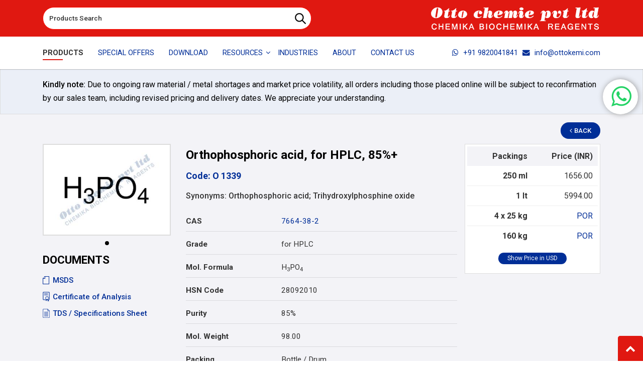

--- FILE ---
content_type: text/html; charset=utf-8
request_url: https://www.ottokemi.com/hplc-solvents/ortho-phosphoric-acid-for-hplc-85.aspx
body_size: 78230
content:


<!DOCTYPE html>

<html xmlns="http://www.w3.org/1999/xhtml" lang="en">
<head><meta charset="utf-8" /><meta http-equiv="X-UA-Compatible" content="IE=edge" /><meta name="viewport" content="width=device-width, initial-scale=1.0" /><link rel="shortcut icon" type="image/x-icon" href="../images/favicon.ico" /><title>
	Orthophosphoric acid, for HPLC, 85%+ - Manufacturers & suppliers with worldwide shipping
</title><meta name="Description" content="Leading Manufacturers and suppliers of Orthophosphoric acid, for HPLC, 85%+, India with worldwide shipping. Various grades of quality available suitable for all applications. Low Price!! Best Quality!! ; O 1339 (OTTO) Orthophosphoric acid, for HPLC, 85%+ Cas 7664-38-2 - used as a flux by hobbyists (such as model railroaders) as an aid to soldering." /><meta name="Keywords" content="Orthophosphoric acid, for HPLC, 85%+, Orthophosphoric acid, for HPLC, 85%+ Manufacturers, Orthophosphoric acid, for HPLC, 85%+ Suppliers, Orthophosphoric acid, for HPLC, 85%+ Manufacturer, Orthophosphoric acid, for HPLC, 85%+ exporters, Orthophosphoric acid, for HPLC, 85%+ Manufacturing India, Orthophosphoric acid; Trihydroxylphosphine oxide Manufacturers, H3PO4 manufacturers, 7664-38-2 Manufacturers, India. Orthophosphoric acid, for HPLC, 85%+ 7664-38-2 manufacturers, Orthophosphoric acid, for HPLC, 85%+ 7664-38-2 suppliers, Orthophosphoric acid, for HPLC, 85%+ 7664-38-2 exporters, Orthophosphoric acid, for HPLC, 85%+ 7664-38-2 manufacturing companies in India, sellers, wholesalers, Orthophosphoric acid, for HPLC, 85%+ 7664-38-2 sourcing from india, Orthophosphoric acid, for HPLC, 85%+ 7664-38-2 factory, Orthophosphoric acid, for HPLC, 85%+ 7664-38-2 b2b products industry india, with worldwide shipping. Buy Orthophosphoric acid, for HPLC, 85%+ 7664-38-2, India, China with worldwide shipping." /><meta name="classification" content="Manufacturer of Laboratory Chemicals" /><meta content="index,follow" name="robots" /><meta name="WebsiteSpark" content="kfihEDICdh" /><meta name="format-detection" content="telephone=no" /><link rel="preconnect" href="https://www.googletagmanager.com/gtag/js" /><link rel="preload" href="../source/fonts/fontawesome-webfont.woff2" as="font" type="font/woff2" crossorigin="anonymous" /><link href="https://fonts.googleapis.com/css2?family=Roboto:wght@400;500;700&amp;display=swap" rel="stylesheet" /><link rel="preload" as="style" href="../source/css/ds.css?220424" /><link rel="stylesheet" href="../source/css/ds.css?220424" media="all" /><link rel="preload" as="style" href="../source/css/main.min.css" /><link rel="stylesheet" href="../source/css/main.min.css?281021" media="all" /><link rel="stylesheet" href="../source/css/jquery.fancybox.css" type="text/css" />
    <script>
        !function (a, b) { "object" == typeof module && "object" == typeof module.exports ? module.exports = a.document ? b(a, !0) : function (a) { if (!a.document) throw new Error("jQuery requires a window with a document"); return b(a) } : b(a) }("undefined" != typeof window ? window : this, function (a, b) { var c = [], d = c.slice, e = c.concat, f = c.push, g = c.indexOf, h = {}, i = h.toString, j = h.hasOwnProperty, k = {}, l = "1.11.3", m = function (a, b) { return new m.fn.init(a, b) }, n = /^[\s\uFEFF\xA0]+|[\s\uFEFF\xA0]+$/g, o = /^-ms-/, p = /-([\da-z])/gi, q = function (a, b) { return b.toUpperCase() }; m.fn = m.prototype = { jquery: l, constructor: m, selector: "", length: 0, toArray: function () { return d.call(this) }, get: function (a) { return null != a ? 0 > a ? this[a + this.length] : this[a] : d.call(this) }, pushStack: function (a) { var b = m.merge(this.constructor(), a); return b.prevObject = this, b.context = this.context, b }, each: function (a, b) { return m.each(this, a, b) }, map: function (a) { return this.pushStack(m.map(this, function (b, c) { return a.call(b, c, b) })) }, slice: function () { return this.pushStack(d.apply(this, arguments)) }, first: function () { return this.eq(0) }, last: function () { return this.eq(-1) }, eq: function (a) { var b = this.length, c = +a + (0 > a ? b : 0); return this.pushStack(c >= 0 && b > c ? [this[c]] : []) }, end: function () { return this.prevObject || this.constructor(null) }, push: f, sort: c.sort, splice: c.splice }, m.extend = m.fn.extend = function () { var a, b, c, d, e, f, g = arguments[0] || {}, h = 1, i = arguments.length, j = !1; for ("boolean" == typeof g && (j = g, g = arguments[h] || {}, h++), "object" == typeof g || m.isFunction(g) || (g = {}), h === i && (g = this, h--); i > h; h++) if (null != (e = arguments[h])) for (d in e) a = g[d], c = e[d], g !== c && (j && c && (m.isPlainObject(c) || (b = m.isArray(c))) ? (b ? (b = !1, f = a && m.isArray(a) ? a : []) : f = a && m.isPlainObject(a) ? a : {}, g[d] = m.extend(j, f, c)) : void 0 !== c && (g[d] = c)); return g }, m.extend({ expando: "jQuery" + (l + Math.random()).replace(/\D/g, ""), isReady: !0, error: function (a) { throw new Error(a) }, noop: function () { }, isFunction: function (a) { return "function" === m.type(a) }, isArray: Array.isArray || function (a) { return "array" === m.type(a) }, isWindow: function (a) { return null != a && a == a.window }, isNumeric: function (a) { return !m.isArray(a) && a - parseFloat(a) + 1 >= 0 }, isEmptyObject: function (a) { var b; for (b in a) return !1; return !0 }, isPlainObject: function (a) { var b; if (!a || "object" !== m.type(a) || a.nodeType || m.isWindow(a)) return !1; try { if (a.constructor && !j.call(a, "constructor") && !j.call(a.constructor.prototype, "isPrototypeOf")) return !1 } catch (c) { return !1 } if (k.ownLast) for (b in a) return j.call(a, b); for (b in a); return void 0 === b || j.call(a, b) }, type: function (a) { return null == a ? a + "" : "object" == typeof a || "function" == typeof a ? h[i.call(a)] || "object" : typeof a }, globalEval: function (b) { b && m.trim(b) && (a.execScript || function (b) { a.eval.call(a, b) })(b) }, camelCase: function (a) { return a.replace(o, "ms-").replace(p, q) }, nodeName: function (a, b) { return a.nodeName && a.nodeName.toLowerCase() === b.toLowerCase() }, each: function (a, b, c) { var d, e = 0, f = a.length, g = r(a); if (c) { if (g) { for (; f > e; e++) if (d = b.apply(a[e], c), d === !1) break } else for (e in a) if (d = b.apply(a[e], c), d === !1) break } else if (g) { for (; f > e; e++) if (d = b.call(a[e], e, a[e]), d === !1) break } else for (e in a) if (d = b.call(a[e], e, a[e]), d === !1) break; return a }, trim: function (a) { return null == a ? "" : (a + "").replace(n, "") }, makeArray: function (a, b) { var c = b || []; return null != a && (r(Object(a)) ? m.merge(c, "string" == typeof a ? [a] : a) : f.call(c, a)), c }, inArray: function (a, b, c) { var d; if (b) { if (g) return g.call(b, a, c); for (d = b.length, c = c ? 0 > c ? Math.max(0, d + c) : c : 0; d > c; c++) if (c in b && b[c] === a) return c } return -1 }, merge: function (a, b) { var c = +b.length, d = 0, e = a.length; while (c > d) a[e++] = b[d++]; if (c !== c) while (void 0 !== b[d]) a[e++] = b[d++]; return a.length = e, a }, grep: function (a, b, c) { for (var d, e = [], f = 0, g = a.length, h = !c; g > f; f++) d = !b(a[f], f), d !== h && e.push(a[f]); return e }, map: function (a, b, c) { var d, f = 0, g = a.length, h = r(a), i = []; if (h) for (; g > f; f++) d = b(a[f], f, c), null != d && i.push(d); else for (f in a) d = b(a[f], f, c), null != d && i.push(d); return e.apply([], i) }, guid: 1, proxy: function (a, b) { var c, e, f; return "string" == typeof b && (f = a[b], b = a, a = f), m.isFunction(a) ? (c = d.call(arguments, 2), e = function () { return a.apply(b || this, c.concat(d.call(arguments))) }, e.guid = a.guid = a.guid || m.guid++ , e) : void 0 }, now: function () { return +new Date }, support: k }), m.each("Boolean Number String Function Array Date RegExp Object Error".split(" "), function (a, b) { h["[object " + b + "]"] = b.toLowerCase() }); function r(a) { var b = "length" in a && a.length, c = m.type(a); return "function" === c || m.isWindow(a) ? !1 : 1 === a.nodeType && b ? !0 : "array" === c || 0 === b || "number" == typeof b && b > 0 && b - 1 in a } var s = function (a) { var b, c, d, e, f, g, h, i, j, k, l, m, n, o, p, q, r, s, t, u = "sizzle" + 1 * new Date, v = a.document, w = 0, x = 0, y = ha(), z = ha(), A = ha(), B = function (a, b) { return a === b && (l = !0), 0 }, C = 1 << 31, D = {}.hasOwnProperty, E = [], F = E.pop, G = E.push, H = E.push, I = E.slice, J = function (a, b) { for (var c = 0, d = a.length; d > c; c++) if (a[c] === b) return c; return -1 }, K = "checked|selected|async|autofocus|autoplay|controls|defer|disabled|hidden|ismap|loop|multiple|open|readonly|required|scoped", L = "[\\x20\\t\\r\\n\\f]", M = "(?:\\\\.|[\\w-]|[^\\x00-\\xa0])+", N = M.replace("w", "w#"), O = "\\[" + L + "*(" + M + ")(?:" + L + "*([*^$|!~]?=)" + L + "*(?:'((?:\\\\.|[^\\\\'])*)'|\"((?:\\\\.|[^\\\\\"])*)\"|(" + N + "))|)" + L + "*\\]", P = ":(" + M + ")(?:\\((('((?:\\\\.|[^\\\\'])*)'|\"((?:\\\\.|[^\\\\\"])*)\")|((?:\\\\.|[^\\\\()[\\]]|" + O + ")*)|.*)\\)|)", Q = new RegExp(L + "+", "g"), R = new RegExp("^" + L + "+|((?:^|[^\\\\])(?:\\\\.)*)" + L + "+$", "g"), S = new RegExp("^" + L + "*," + L + "*"), T = new RegExp("^" + L + "*([>+~]|" + L + ")" + L + "*"), U = new RegExp("=" + L + "*([^\\]'\"]*?)" + L + "*\\]", "g"), V = new RegExp(P), W = new RegExp("^" + N + "$"), X = { ID: new RegExp("^#(" + M + ")"), CLASS: new RegExp("^\\.(" + M + ")"), TAG: new RegExp("^(" + M.replace("w", "w*") + ")"), ATTR: new RegExp("^" + O), PSEUDO: new RegExp("^" + P), CHILD: new RegExp("^:(only|first|last|nth|nth-last)-(child|of-type)(?:\\(" + L + "*(even|odd|(([+-]|)(\\d*)n|)" + L + "*(?:([+-]|)" + L + "*(\\d+)|))" + L + "*\\)|)", "i"), bool: new RegExp("^(?:" + K + ")$", "i"), needsContext: new RegExp("^" + L + "*[>+~]|:(even|odd|eq|gt|lt|nth|first|last)(?:\\(" + L + "*((?:-\\d)?\\d*)" + L + "*\\)|)(?=[^-]|$)", "i") }, Y = /^(?:input|select|textarea|button)$/i, Z = /^h\d$/i, $ = /^[^{]+\{\s*\[native \w/, _ = /^(?:#([\w-]+)|(\w+)|\.([\w-]+))$/, aa = /[+~]/, ba = /'|\\/g, ca = new RegExp("\\\\([\\da-f]{1,6}" + L + "?|(" + L + ")|.)", "ig"), da = function (a, b, c) { var d = "0x" + b - 65536; return d !== d || c ? b : 0 > d ? String.fromCharCode(d + 65536) : String.fromCharCode(d >> 10 | 55296, 1023 & d | 56320) }, ea = function () { m() }; try { H.apply(E = I.call(v.childNodes), v.childNodes), E[v.childNodes.length].nodeType } catch (fa) { H = { apply: E.length ? function (a, b) { G.apply(a, I.call(b)) } : function (a, b) { var c = a.length, d = 0; while (a[c++] = b[d++]); a.length = c - 1 } } } function ga(a, b, d, e) { var f, h, j, k, l, o, r, s, w, x; if ((b ? b.ownerDocument || b : v) !== n && m(b), b = b || n, d = d || [], k = b.nodeType, "string" != typeof a || !a || 1 !== k && 9 !== k && 11 !== k) return d; if (!e && p) { if (11 !== k && (f = _.exec(a))) if (j = f[1]) { if (9 === k) { if (h = b.getElementById(j), !h || !h.parentNode) return d; if (h.id === j) return d.push(h), d } else if (b.ownerDocument && (h = b.ownerDocument.getElementById(j)) && t(b, h) && h.id === j) return d.push(h), d } else { if (f[2]) return H.apply(d, b.getElementsByTagName(a)), d; if ((j = f[3]) && c.getElementsByClassName) return H.apply(d, b.getElementsByClassName(j)), d } if (c.qsa && (!q || !q.test(a))) { if (s = r = u, w = b, x = 1 !== k && a, 1 === k && "object" !== b.nodeName.toLowerCase()) { o = g(a), (r = b.getAttribute("id")) ? s = r.replace(ba, "\\$&") : b.setAttribute("id", s), s = "[id='" + s + "'] ", l = o.length; while (l--) o[l] = s + ra(o[l]); w = aa.test(a) && pa(b.parentNode) || b, x = o.join(",") } if (x) try { return H.apply(d, w.querySelectorAll(x)), d } catch (y) { } finally { r || b.removeAttribute("id") } } } return i(a.replace(R, "$1"), b, d, e) } function ha() { var a = []; function b(c, e) { return a.push(c + " ") > d.cacheLength && delete b[a.shift()], b[c + " "] = e } return b } function ia(a) { return a[u] = !0, a } function ja(a) { var b = n.createElement("div"); try { return !!a(b) } catch (c) { return !1 } finally { b.parentNode && b.parentNode.removeChild(b), b = null } } function ka(a, b) { var c = a.split("|"), e = a.length; while (e--) d.attrHandle[c[e]] = b } function la(a, b) { var c = b && a, d = c && 1 === a.nodeType && 1 === b.nodeType && (~b.sourceIndex || C) - (~a.sourceIndex || C); if (d) return d; if (c) while (c = c.nextSibling) if (c === b) return -1; return a ? 1 : -1 } function ma(a) { return function (b) { var c = b.nodeName.toLowerCase(); return "input" === c && b.type === a } } function na(a) { return function (b) { var c = b.nodeName.toLowerCase(); return ("input" === c || "button" === c) && b.type === a } } function oa(a) { return ia(function (b) { return b = +b, ia(function (c, d) { var e, f = a([], c.length, b), g = f.length; while (g--) c[e = f[g]] && (c[e] = !(d[e] = c[e])) }) }) } function pa(a) { return a && "undefined" != typeof a.getElementsByTagName && a } c = ga.support = {}, f = ga.isXML = function (a) { var b = a && (a.ownerDocument || a).documentElement; return b ? "HTML" !== b.nodeName : !1 }, m = ga.setDocument = function (a) { var b, e, g = a ? a.ownerDocument || a : v; return g !== n && 9 === g.nodeType && g.documentElement ? (n = g, o = g.documentElement, e = g.defaultView, e && e !== e.top && (e.addEventListener ? e.addEventListener("unload", ea, !1) : e.attachEvent && e.attachEvent("onunload", ea)), p = !f(g), c.attributes = ja(function (a) { return a.className = "i", !a.getAttribute("className") }), c.getElementsByTagName = ja(function (a) { return a.appendChild(g.createComment("")), !a.getElementsByTagName("*").length }), c.getElementsByClassName = $.test(g.getElementsByClassName), c.getById = ja(function (a) { return o.appendChild(a).id = u, !g.getElementsByName || !g.getElementsByName(u).length }), c.getById ? (d.find.ID = function (a, b) { if ("undefined" != typeof b.getElementById && p) { var c = b.getElementById(a); return c && c.parentNode ? [c] : [] } }, d.filter.ID = function (a) { var b = a.replace(ca, da); return function (a) { return a.getAttribute("id") === b } }) : (delete d.find.ID, d.filter.ID = function (a) { var b = a.replace(ca, da); return function (a) { var c = "undefined" != typeof a.getAttributeNode && a.getAttributeNode("id"); return c && c.value === b } }), d.find.TAG = c.getElementsByTagName ? function (a, b) { return "undefined" != typeof b.getElementsByTagName ? b.getElementsByTagName(a) : c.qsa ? b.querySelectorAll(a) : void 0 } : function (a, b) { var c, d = [], e = 0, f = b.getElementsByTagName(a); if ("*" === a) { while (c = f[e++]) 1 === c.nodeType && d.push(c); return d } return f }, d.find.CLASS = c.getElementsByClassName && function (a, b) { return p ? b.getElementsByClassName(a) : void 0 }, r = [], q = [], (c.qsa = $.test(g.querySelectorAll)) && (ja(function (a) { o.appendChild(a).innerHTML = "<a id='" + u + "'></a><select id='" + u + "-\f]' msallowcapture=''><option selected=''></option></select>", a.querySelectorAll("[msallowcapture^='']").length && q.push("[*^$]=" + L + "*(?:''|\"\")"), a.querySelectorAll("[selected]").length || q.push("\\[" + L + "*(?:value|" + K + ")"), a.querySelectorAll("[id~=" + u + "-]").length || q.push("~="), a.querySelectorAll(":checked").length || q.push(":checked"), a.querySelectorAll("a#" + u + "+*").length || q.push(".#.+[+~]") }), ja(function (a) { var b = g.createElement("input"); b.setAttribute("type", "hidden"), a.appendChild(b).setAttribute("name", "D"), a.querySelectorAll("[name=d]").length && q.push("name" + L + "*[*^$|!~]?="), a.querySelectorAll(":enabled").length || q.push(":enabled", ":disabled"), a.querySelectorAll("*,:x"), q.push(",.*:") })), (c.matchesSelector = $.test(s = o.matches || o.webkitMatchesSelector || o.mozMatchesSelector || o.oMatchesSelector || o.msMatchesSelector)) && ja(function (a) { c.disconnectedMatch = s.call(a, "div"), s.call(a, "[s!='']:x"), r.push("!=", P) }), q = q.length && new RegExp(q.join("|")), r = r.length && new RegExp(r.join("|")), b = $.test(o.compareDocumentPosition), t = b || $.test(o.contains) ? function (a, b) { var c = 9 === a.nodeType ? a.documentElement : a, d = b && b.parentNode; return a === d || !(!d || 1 !== d.nodeType || !(c.contains ? c.contains(d) : a.compareDocumentPosition && 16 & a.compareDocumentPosition(d))) } : function (a, b) { if (b) while (b = b.parentNode) if (b === a) return !0; return !1 }, B = b ? function (a, b) { if (a === b) return l = !0, 0; var d = !a.compareDocumentPosition - !b.compareDocumentPosition; return d ? d : (d = (a.ownerDocument || a) === (b.ownerDocument || b) ? a.compareDocumentPosition(b) : 1, 1 & d || !c.sortDetached && b.compareDocumentPosition(a) === d ? a === g || a.ownerDocument === v && t(v, a) ? -1 : b === g || b.ownerDocument === v && t(v, b) ? 1 : k ? J(k, a) - J(k, b) : 0 : 4 & d ? -1 : 1) } : function (a, b) { if (a === b) return l = !0, 0; var c, d = 0, e = a.parentNode, f = b.parentNode, h = [a], i = [b]; if (!e || !f) return a === g ? -1 : b === g ? 1 : e ? -1 : f ? 1 : k ? J(k, a) - J(k, b) : 0; if (e === f) return la(a, b); c = a; while (c = c.parentNode) h.unshift(c); c = b; while (c = c.parentNode) i.unshift(c); while (h[d] === i[d]) d++; return d ? la(h[d], i[d]) : h[d] === v ? -1 : i[d] === v ? 1 : 0 }, g) : n }, ga.matches = function (a, b) { return ga(a, null, null, b) }, ga.matchesSelector = function (a, b) { if ((a.ownerDocument || a) !== n && m(a), b = b.replace(U, "='$1']"), !(!c.matchesSelector || !p || r && r.test(b) || q && q.test(b))) try { var d = s.call(a, b); if (d || c.disconnectedMatch || a.document && 11 !== a.document.nodeType) return d } catch (e) { } return ga(b, n, null, [a]).length > 0 }, ga.contains = function (a, b) { return (a.ownerDocument || a) !== n && m(a), t(a, b) }, ga.attr = function (a, b) { (a.ownerDocument || a) !== n && m(a); var e = d.attrHandle[b.toLowerCase()], f = e && D.call(d.attrHandle, b.toLowerCase()) ? e(a, b, !p) : void 0; return void 0 !== f ? f : c.attributes || !p ? a.getAttribute(b) : (f = a.getAttributeNode(b)) && f.specified ? f.value : null }, ga.error = function (a) { throw new Error("Syntax error, unrecognized expression: " + a) }, ga.uniqueSort = function (a) { var b, d = [], e = 0, f = 0; if (l = !c.detectDuplicates, k = !c.sortStable && a.slice(0), a.sort(B), l) { while (b = a[f++]) b === a[f] && (e = d.push(f)); while (e--) a.splice(d[e], 1) } return k = null, a }, e = ga.getText = function (a) { var b, c = "", d = 0, f = a.nodeType; if (f) { if (1 === f || 9 === f || 11 === f) { if ("string" == typeof a.textContent) return a.textContent; for (a = a.firstChild; a; a = a.nextSibling) c += e(a) } else if (3 === f || 4 === f) return a.nodeValue } else while (b = a[d++]) c += e(b); return c }, d = ga.selectors = { cacheLength: 50, createPseudo: ia, match: X, attrHandle: {}, find: {}, relative: { ">": { dir: "parentNode", first: !0 }, " ": { dir: "parentNode" }, "+": { dir: "previousSibling", first: !0 }, "~": { dir: "previousSibling" } }, preFilter: { ATTR: function (a) { return a[1] = a[1].replace(ca, da), a[3] = (a[3] || a[4] || a[5] || "").replace(ca, da), "~=" === a[2] && (a[3] = " " + a[3] + " "), a.slice(0, 4) }, CHILD: function (a) { return a[1] = a[1].toLowerCase(), "nth" === a[1].slice(0, 3) ? (a[3] || ga.error(a[0]), a[4] = +(a[4] ? a[5] + (a[6] || 1) : 2 * ("even" === a[3] || "odd" === a[3])), a[5] = +(a[7] + a[8] || "odd" === a[3])) : a[3] && ga.error(a[0]), a }, PSEUDO: function (a) { var b, c = !a[6] && a[2]; return X.CHILD.test(a[0]) ? null : (a[3] ? a[2] = a[4] || a[5] || "" : c && V.test(c) && (b = g(c, !0)) && (b = c.indexOf(")", c.length - b) - c.length) && (a[0] = a[0].slice(0, b), a[2] = c.slice(0, b)), a.slice(0, 3)) } }, filter: { TAG: function (a) { var b = a.replace(ca, da).toLowerCase(); return "*" === a ? function () { return !0 } : function (a) { return a.nodeName && a.nodeName.toLowerCase() === b } }, CLASS: function (a) { var b = y[a + " "]; return b || (b = new RegExp("(^|" + L + ")" + a + "(" + L + "|$)")) && y(a, function (a) { return b.test("string" == typeof a.className && a.className || "undefined" != typeof a.getAttribute && a.getAttribute("class") || "") }) }, ATTR: function (a, b, c) { return function (d) { var e = ga.attr(d, a); return null == e ? "!=" === b : b ? (e += "", "=" === b ? e === c : "!=" === b ? e !== c : "^=" === b ? c && 0 === e.indexOf(c) : "*=" === b ? c && e.indexOf(c) > -1 : "$=" === b ? c && e.slice(-c.length) === c : "~=" === b ? (" " + e.replace(Q, " ") + " ").indexOf(c) > -1 : "|=" === b ? e === c || e.slice(0, c.length + 1) === c + "-" : !1) : !0 } }, CHILD: function (a, b, c, d, e) { var f = "nth" !== a.slice(0, 3), g = "last" !== a.slice(-4), h = "of-type" === b; return 1 === d && 0 === e ? function (a) { return !!a.parentNode } : function (b, c, i) { var j, k, l, m, n, o, p = f !== g ? "nextSibling" : "previousSibling", q = b.parentNode, r = h && b.nodeName.toLowerCase(), s = !i && !h; if (q) { if (f) { while (p) { l = b; while (l = l[p]) if (h ? l.nodeName.toLowerCase() === r : 1 === l.nodeType) return !1; o = p = "only" === a && !o && "nextSibling" } return !0 } if (o = [g ? q.firstChild : q.lastChild], g && s) { k = q[u] || (q[u] = {}), j = k[a] || [], n = j[0] === w && j[1], m = j[0] === w && j[2], l = n && q.childNodes[n]; while (l = ++n && l && l[p] || (m = n = 0) || o.pop()) if (1 === l.nodeType && ++m && l === b) { k[a] = [w, n, m]; break } } else if (s && (j = (b[u] || (b[u] = {}))[a]) && j[0] === w) m = j[1]; else while (l = ++n && l && l[p] || (m = n = 0) || o.pop()) if ((h ? l.nodeName.toLowerCase() === r : 1 === l.nodeType) && ++m && (s && ((l[u] || (l[u] = {}))[a] = [w, m]), l === b)) break; return m -= e, m === d || m % d === 0 && m / d >= 0 } } }, PSEUDO: function (a, b) { var c, e = d.pseudos[a] || d.setFilters[a.toLowerCase()] || ga.error("unsupported pseudo: " + a); return e[u] ? e(b) : e.length > 1 ? (c = [a, a, "", b], d.setFilters.hasOwnProperty(a.toLowerCase()) ? ia(function (a, c) { var d, f = e(a, b), g = f.length; while (g--) d = J(a, f[g]), a[d] = !(c[d] = f[g]) }) : function (a) { return e(a, 0, c) }) : e } }, pseudos: { not: ia(function (a) { var b = [], c = [], d = h(a.replace(R, "$1")); return d[u] ? ia(function (a, b, c, e) { var f, g = d(a, null, e, []), h = a.length; while (h--) (f = g[h]) && (a[h] = !(b[h] = f)) }) : function (a, e, f) { return b[0] = a, d(b, null, f, c), b[0] = null, !c.pop() } }), has: ia(function (a) { return function (b) { return ga(a, b).length > 0 } }), contains: ia(function (a) { return a = a.replace(ca, da), function (b) { return (b.textContent || b.innerText || e(b)).indexOf(a) > -1 } }), lang: ia(function (a) { return W.test(a || "") || ga.error("unsupported lang: " + a), a = a.replace(ca, da).toLowerCase(), function (b) { var c; do if (c = p ? b.lang : b.getAttribute("xml:lang") || b.getAttribute("lang")) return c = c.toLowerCase(), c === a || 0 === c.indexOf(a + "-"); while ((b = b.parentNode) && 1 === b.nodeType); return !1 } }), target: function (b) { var c = a.location && a.location.hash; return c && c.slice(1) === b.id }, root: function (a) { return a === o }, focus: function (a) { return a === n.activeElement && (!n.hasFocus || n.hasFocus()) && !!(a.type || a.href || ~a.tabIndex) }, enabled: function (a) { return a.disabled === !1 }, disabled: function (a) { return a.disabled === !0 }, checked: function (a) { var b = a.nodeName.toLowerCase(); return "input" === b && !!a.checked || "option" === b && !!a.selected }, selected: function (a) { return a.parentNode && a.parentNode.selectedIndex, a.selected === !0 }, empty: function (a) { for (a = a.firstChild; a; a = a.nextSibling) if (a.nodeType < 6) return !1; return !0 }, parent: function (a) { return !d.pseudos.empty(a) }, header: function (a) { return Z.test(a.nodeName) }, input: function (a) { return Y.test(a.nodeName) }, button: function (a) { var b = a.nodeName.toLowerCase(); return "input" === b && "button" === a.type || "button" === b }, text: function (a) { var b; return "input" === a.nodeName.toLowerCase() && "text" === a.type && (null == (b = a.getAttribute("type")) || "text" === b.toLowerCase()) }, first: oa(function () { return [0] }), last: oa(function (a, b) { return [b - 1] }), eq: oa(function (a, b, c) { return [0 > c ? c + b : c] }), even: oa(function (a, b) { for (var c = 0; b > c; c += 2) a.push(c); return a }), odd: oa(function (a, b) { for (var c = 1; b > c; c += 2) a.push(c); return a }), lt: oa(function (a, b, c) { for (var d = 0 > c ? c + b : c; --d >= 0;) a.push(d); return a }), gt: oa(function (a, b, c) { for (var d = 0 > c ? c + b : c; ++d < b;) a.push(d); return a }) } }, d.pseudos.nth = d.pseudos.eq; for (b in { radio: !0, checkbox: !0, file: !0, password: !0, image: !0 }) d.pseudos[b] = ma(b); for (b in { submit: !0, reset: !0 }) d.pseudos[b] = na(b); function qa() { } qa.prototype = d.filters = d.pseudos, d.setFilters = new qa, g = ga.tokenize = function (a, b) { var c, e, f, g, h, i, j, k = z[a + " "]; if (k) return b ? 0 : k.slice(0); h = a, i = [], j = d.preFilter; while (h) { (!c || (e = S.exec(h))) && (e && (h = h.slice(e[0].length) || h), i.push(f = [])), c = !1, (e = T.exec(h)) && (c = e.shift(), f.push({ value: c, type: e[0].replace(R, " ") }), h = h.slice(c.length)); for (g in d.filter) !(e = X[g].exec(h)) || j[g] && !(e = j[g](e)) || (c = e.shift(), f.push({ value: c, type: g, matches: e }), h = h.slice(c.length)); if (!c) break } return b ? h.length : h ? ga.error(a) : z(a, i).slice(0) }; function ra(a) { for (var b = 0, c = a.length, d = ""; c > b; b++) d += a[b].value; return d } function sa(a, b, c) { var d = b.dir, e = c && "parentNode" === d, f = x++; return b.first ? function (b, c, f) { while (b = b[d]) if (1 === b.nodeType || e) return a(b, c, f) } : function (b, c, g) { var h, i, j = [w, f]; if (g) { while (b = b[d]) if ((1 === b.nodeType || e) && a(b, c, g)) return !0 } else while (b = b[d]) if (1 === b.nodeType || e) { if (i = b[u] || (b[u] = {}), (h = i[d]) && h[0] === w && h[1] === f) return j[2] = h[2]; if (i[d] = j, j[2] = a(b, c, g)) return !0 } } } function ta(a) { return a.length > 1 ? function (b, c, d) { var e = a.length; while (e--) if (!a[e](b, c, d)) return !1; return !0 } : a[0] } function ua(a, b, c) { for (var d = 0, e = b.length; e > d; d++) ga(a, b[d], c); return c } function va(a, b, c, d, e) { for (var f, g = [], h = 0, i = a.length, j = null != b; i > h; h++) (f = a[h]) && (!c || c(f, d, e)) && (g.push(f), j && b.push(h)); return g } function wa(a, b, c, d, e, f) { return d && !d[u] && (d = wa(d)), e && !e[u] && (e = wa(e, f)), ia(function (f, g, h, i) { var j, k, l, m = [], n = [], o = g.length, p = f || ua(b || "*", h.nodeType ? [h] : h, []), q = !a || !f && b ? p : va(p, m, a, h, i), r = c ? e || (f ? a : o || d) ? [] : g : q; if (c && c(q, r, h, i), d) { j = va(r, n), d(j, [], h, i), k = j.length; while (k--) (l = j[k]) && (r[n[k]] = !(q[n[k]] = l)) } if (f) { if (e || a) { if (e) { j = [], k = r.length; while (k--) (l = r[k]) && j.push(q[k] = l); e(null, r = [], j, i) } k = r.length; while (k--) (l = r[k]) && (j = e ? J(f, l) : m[k]) > -1 && (f[j] = !(g[j] = l)) } } else r = va(r === g ? r.splice(o, r.length) : r), e ? e(null, g, r, i) : H.apply(g, r) }) } function xa(a) { for (var b, c, e, f = a.length, g = d.relative[a[0].type], h = g || d.relative[" "], i = g ? 1 : 0, k = sa(function (a) { return a === b }, h, !0), l = sa(function (a) { return J(b, a) > -1 }, h, !0), m = [function (a, c, d) { var e = !g && (d || c !== j) || ((b = c).nodeType ? k(a, c, d) : l(a, c, d)); return b = null, e }]; f > i; i++) if (c = d.relative[a[i].type]) m = [sa(ta(m), c)]; else { if (c = d.filter[a[i].type].apply(null, a[i].matches), c[u]) { for (e = ++i; f > e; e++) if (d.relative[a[e].type]) break; return wa(i > 1 && ta(m), i > 1 && ra(a.slice(0, i - 1).concat({ value: " " === a[i - 2].type ? "*" : "" })).replace(R, "$1"), c, e > i && xa(a.slice(i, e)), f > e && xa(a = a.slice(e)), f > e && ra(a)) } m.push(c) } return ta(m) } function ya(a, b) { var c = b.length > 0, e = a.length > 0, f = function (f, g, h, i, k) { var l, m, o, p = 0, q = "0", r = f && [], s = [], t = j, u = f || e && d.find.TAG("*", k), v = w += null == t ? 1 : Math.random() || .1, x = u.length; for (k && (j = g !== n && g); q !== x && null != (l = u[q]); q++) { if (e && l) { m = 0; while (o = a[m++]) if (o(l, g, h)) { i.push(l); break } k && (w = v) } c && ((l = !o && l) && p-- , f && r.push(l)) } if (p += q, c && q !== p) { m = 0; while (o = b[m++]) o(r, s, g, h); if (f) { if (p > 0) while (q--) r[q] || s[q] || (s[q] = F.call(i)); s = va(s) } H.apply(i, s), k && !f && s.length > 0 && p + b.length > 1 && ga.uniqueSort(i) } return k && (w = v, j = t), r }; return c ? ia(f) : f } return h = ga.compile = function (a, b) { var c, d = [], e = [], f = A[a + " "]; if (!f) { b || (b = g(a)), c = b.length; while (c--) f = xa(b[c]), f[u] ? d.push(f) : e.push(f); f = A(a, ya(e, d)), f.selector = a } return f }, i = ga.select = function (a, b, e, f) { var i, j, k, l, m, n = "function" == typeof a && a, o = !f && g(a = n.selector || a); if (e = e || [], 1 === o.length) { if (j = o[0] = o[0].slice(0), j.length > 2 && "ID" === (k = j[0]).type && c.getById && 9 === b.nodeType && p && d.relative[j[1].type]) { if (b = (d.find.ID(k.matches[0].replace(ca, da), b) || [])[0], !b) return e; n && (b = b.parentNode), a = a.slice(j.shift().value.length) } i = X.needsContext.test(a) ? 0 : j.length; while (i--) { if (k = j[i], d.relative[l = k.type]) break; if ((m = d.find[l]) && (f = m(k.matches[0].replace(ca, da), aa.test(j[0].type) && pa(b.parentNode) || b))) { if (j.splice(i, 1), a = f.length && ra(j), !a) return H.apply(e, f), e; break } } } return (n || h(a, o))(f, b, !p, e, aa.test(a) && pa(b.parentNode) || b), e }, c.sortStable = u.split("").sort(B).join("") === u, c.detectDuplicates = !!l, m(), c.sortDetached = ja(function (a) { return 1 & a.compareDocumentPosition(n.createElement("div")) }), ja(function (a) { return a.innerHTML = "<a href='#'></a>", "#" === a.firstChild.getAttribute("href") }) || ka("type|href|height|width", function (a, b, c) { return c ? void 0 : a.getAttribute(b, "type" === b.toLowerCase() ? 1 : 2) }), c.attributes && ja(function (a) { return a.innerHTML = "<input/>", a.firstChild.setAttribute("value", ""), "" === a.firstChild.getAttribute("value") }) || ka("value", function (a, b, c) { return c || "input" !== a.nodeName.toLowerCase() ? void 0 : a.defaultValue }), ja(function (a) { return null == a.getAttribute("disabled") }) || ka(K, function (a, b, c) { var d; return c ? void 0 : a[b] === !0 ? b.toLowerCase() : (d = a.getAttributeNode(b)) && d.specified ? d.value : null }), ga }(a); m.find = s, m.expr = s.selectors, m.expr[":"] = m.expr.pseudos, m.unique = s.uniqueSort, m.text = s.getText, m.isXMLDoc = s.isXML, m.contains = s.contains; var t = m.expr.match.needsContext, u = /^<(\w+)\s*\/?>(?:<\/\1>|)$/, v = /^.[^:#\[\.,]*$/; function w(a, b, c) { if (m.isFunction(b)) return m.grep(a, function (a, d) { return !!b.call(a, d, a) !== c }); if (b.nodeType) return m.grep(a, function (a) { return a === b !== c }); if ("string" == typeof b) { if (v.test(b)) return m.filter(b, a, c); b = m.filter(b, a) } return m.grep(a, function (a) { return m.inArray(a, b) >= 0 !== c }) } m.filter = function (a, b, c) { var d = b[0]; return c && (a = ":not(" + a + ")"), 1 === b.length && 1 === d.nodeType ? m.find.matchesSelector(d, a) ? [d] : [] : m.find.matches(a, m.grep(b, function (a) { return 1 === a.nodeType })) }, m.fn.extend({ find: function (a) { var b, c = [], d = this, e = d.length; if ("string" != typeof a) return this.pushStack(m(a).filter(function () { for (b = 0; e > b; b++) if (m.contains(d[b], this)) return !0 })); for (b = 0; e > b; b++) m.find(a, d[b], c); return c = this.pushStack(e > 1 ? m.unique(c) : c), c.selector = this.selector ? this.selector + " " + a : a, c }, filter: function (a) { return this.pushStack(w(this, a || [], !1)) }, not: function (a) { return this.pushStack(w(this, a || [], !0)) }, is: function (a) { return !!w(this, "string" == typeof a && t.test(a) ? m(a) : a || [], !1).length } }); var x, y = a.document, z = /^(?:\s*(<[\w\W]+>)[^>]*|#([\w-]*))$/, A = m.fn.init = function (a, b) { var c, d; if (!a) return this; if ("string" == typeof a) { if (c = "<" === a.charAt(0) && ">" === a.charAt(a.length - 1) && a.length >= 3 ? [null, a, null] : z.exec(a), !c || !c[1] && b) return !b || b.jquery ? (b || x).find(a) : this.constructor(b).find(a); if (c[1]) { if (b = b instanceof m ? b[0] : b, m.merge(this, m.parseHTML(c[1], b && b.nodeType ? b.ownerDocument || b : y, !0)), u.test(c[1]) && m.isPlainObject(b)) for (c in b) m.isFunction(this[c]) ? this[c](b[c]) : this.attr(c, b[c]); return this } if (d = y.getElementById(c[2]), d && d.parentNode) { if (d.id !== c[2]) return x.find(a); this.length = 1, this[0] = d } return this.context = y, this.selector = a, this } return a.nodeType ? (this.context = this[0] = a, this.length = 1, this) : m.isFunction(a) ? "undefined" != typeof x.ready ? x.ready(a) : a(m) : (void 0 !== a.selector && (this.selector = a.selector, this.context = a.context), m.makeArray(a, this)) }; A.prototype = m.fn, x = m(y); var B = /^(?:parents|prev(?:Until|All))/, C = { children: !0, contents: !0, next: !0, prev: !0 }; m.extend({ dir: function (a, b, c) { var d = [], e = a[b]; while (e && 9 !== e.nodeType && (void 0 === c || 1 !== e.nodeType || !m(e).is(c))) 1 === e.nodeType && d.push(e), e = e[b]; return d }, sibling: function (a, b) { for (var c = []; a; a = a.nextSibling) 1 === a.nodeType && a !== b && c.push(a); return c } }), m.fn.extend({ has: function (a) { var b, c = m(a, this), d = c.length; return this.filter(function () { for (b = 0; d > b; b++) if (m.contains(this, c[b])) return !0 }) }, closest: function (a, b) { for (var c, d = 0, e = this.length, f = [], g = t.test(a) || "string" != typeof a ? m(a, b || this.context) : 0; e > d; d++) for (c = this[d]; c && c !== b; c = c.parentNode) if (c.nodeType < 11 && (g ? g.index(c) > -1 : 1 === c.nodeType && m.find.matchesSelector(c, a))) { f.push(c); break } return this.pushStack(f.length > 1 ? m.unique(f) : f) }, index: function (a) { return a ? "string" == typeof a ? m.inArray(this[0], m(a)) : m.inArray(a.jquery ? a[0] : a, this) : this[0] && this[0].parentNode ? this.first().prevAll().length : -1 }, add: function (a, b) { return this.pushStack(m.unique(m.merge(this.get(), m(a, b)))) }, addBack: function (a) { return this.add(null == a ? this.prevObject : this.prevObject.filter(a)) } }); function D(a, b) { do a = a[b]; while (a && 1 !== a.nodeType); return a } m.each({ parent: function (a) { var b = a.parentNode; return b && 11 !== b.nodeType ? b : null }, parents: function (a) { return m.dir(a, "parentNode") }, parentsUntil: function (a, b, c) { return m.dir(a, "parentNode", c) }, next: function (a) { return D(a, "nextSibling") }, prev: function (a) { return D(a, "previousSibling") }, nextAll: function (a) { return m.dir(a, "nextSibling") }, prevAll: function (a) { return m.dir(a, "previousSibling") }, nextUntil: function (a, b, c) { return m.dir(a, "nextSibling", c) }, prevUntil: function (a, b, c) { return m.dir(a, "previousSibling", c) }, siblings: function (a) { return m.sibling((a.parentNode || {}).firstChild, a) }, children: function (a) { return m.sibling(a.firstChild) }, contents: function (a) { return m.nodeName(a, "iframe") ? a.contentDocument || a.contentWindow.document : m.merge([], a.childNodes) } }, function (a, b) { m.fn[a] = function (c, d) { var e = m.map(this, b, c); return "Until" !== a.slice(-5) && (d = c), d && "string" == typeof d && (e = m.filter(d, e)), this.length > 1 && (C[a] || (e = m.unique(e)), B.test(a) && (e = e.reverse())), this.pushStack(e) } }); var E = /\S+/g, F = {}; function G(a) { var b = F[a] = {}; return m.each(a.match(E) || [], function (a, c) { b[c] = !0 }), b } m.Callbacks = function (a) { a = "string" == typeof a ? F[a] || G(a) : m.extend({}, a); var b, c, d, e, f, g, h = [], i = !a.once && [], j = function (l) { for (c = a.memory && l, d = !0, f = g || 0, g = 0, e = h.length, b = !0; h && e > f; f++) if (h[f].apply(l[0], l[1]) === !1 && a.stopOnFalse) { c = !1; break } b = !1, h && (i ? i.length && j(i.shift()) : c ? h = [] : k.disable()) }, k = { add: function () { if (h) { var d = h.length; !function f(b) { m.each(b, function (b, c) { var d = m.type(c); "function" === d ? a.unique && k.has(c) || h.push(c) : c && c.length && "string" !== d && f(c) }) }(arguments), b ? e = h.length : c && (g = d, j(c)) } return this }, remove: function () { return h && m.each(arguments, function (a, c) { var d; while ((d = m.inArray(c, h, d)) > -1) h.splice(d, 1), b && (e >= d && e-- , f >= d && f--) }), this }, has: function (a) { return a ? m.inArray(a, h) > -1 : !(!h || !h.length) }, empty: function () { return h = [], e = 0, this }, disable: function () { return h = i = c = void 0, this }, disabled: function () { return !h }, lock: function () { return i = void 0, c || k.disable(), this }, locked: function () { return !i }, fireWith: function (a, c) { return !h || d && !i || (c = c || [], c = [a, c.slice ? c.slice() : c], b ? i.push(c) : j(c)), this }, fire: function () { return k.fireWith(this, arguments), this }, fired: function () { return !!d } }; return k }, m.extend({ Deferred: function (a) { var b = [["resolve", "done", m.Callbacks("once memory"), "resolved"], ["reject", "fail", m.Callbacks("once memory"), "rejected"], ["notify", "progress", m.Callbacks("memory")]], c = "pending", d = { state: function () { return c }, always: function () { return e.done(arguments).fail(arguments), this }, then: function () { var a = arguments; return m.Deferred(function (c) { m.each(b, function (b, f) { var g = m.isFunction(a[b]) && a[b]; e[f[1]](function () { var a = g && g.apply(this, arguments); a && m.isFunction(a.promise) ? a.promise().done(c.resolve).fail(c.reject).progress(c.notify) : c[f[0] + "With"](this === d ? c.promise() : this, g ? [a] : arguments) }) }), a = null }).promise() }, promise: function (a) { return null != a ? m.extend(a, d) : d } }, e = {}; return d.pipe = d.then, m.each(b, function (a, f) { var g = f[2], h = f[3]; d[f[1]] = g.add, h && g.add(function () { c = h }, b[1 ^ a][2].disable, b[2][2].lock), e[f[0]] = function () { return e[f[0] + "With"](this === e ? d : this, arguments), this }, e[f[0] + "With"] = g.fireWith }), d.promise(e), a && a.call(e, e), e }, when: function (a) { var b = 0, c = d.call(arguments), e = c.length, f = 1 !== e || a && m.isFunction(a.promise) ? e : 0, g = 1 === f ? a : m.Deferred(), h = function (a, b, c) { return function (e) { b[a] = this, c[a] = arguments.length > 1 ? d.call(arguments) : e, c === i ? g.notifyWith(b, c) : --f || g.resolveWith(b, c) } }, i, j, k; if (e > 1) for (i = new Array(e), j = new Array(e), k = new Array(e); e > b; b++) c[b] && m.isFunction(c[b].promise) ? c[b].promise().done(h(b, k, c)).fail(g.reject).progress(h(b, j, i)) : --f; return f || g.resolveWith(k, c), g.promise() } }); var H; m.fn.ready = function (a) { return m.ready.promise().done(a), this }, m.extend({ isReady: !1, readyWait: 1, holdReady: function (a) { a ? m.readyWait++ : m.ready(!0) }, ready: function (a) { if (a === !0 ? !--m.readyWait : !m.isReady) { if (!y.body) return setTimeout(m.ready); m.isReady = !0, a !== !0 && --m.readyWait > 0 || (H.resolveWith(y, [m]), m.fn.triggerHandler && (m(y).triggerHandler("ready"), m(y).off("ready"))) } } }); function I() { y.addEventListener ? (y.removeEventListener("DOMContentLoaded", J, !1), a.removeEventListener("load", J, !1)) : (y.detachEvent("onreadystatechange", J), a.detachEvent("onload", J)) } function J() { (y.addEventListener || "load" === event.type || "complete" === y.readyState) && (I(), m.ready()) } m.ready.promise = function (b) { if (!H) if (H = m.Deferred(), "complete" === y.readyState) setTimeout(m.ready); else if (y.addEventListener) y.addEventListener("DOMContentLoaded", J, !1), a.addEventListener("load", J, !1); else { y.attachEvent("onreadystatechange", J), a.attachEvent("onload", J); var c = !1; try { c = null == a.frameElement && y.documentElement } catch (d) { } c && c.doScroll && !function e() { if (!m.isReady) { try { c.doScroll("left") } catch (a) { return setTimeout(e, 50) } I(), m.ready() } }() } return H.promise(b) }; var K = "undefined", L; for (L in m(k)) break; k.ownLast = "0" !== L, k.inlineBlockNeedsLayout = !1, m(function () { var a, b, c, d; c = y.getElementsByTagName("body")[0], c && c.style && (b = y.createElement("div"), d = y.createElement("div"), d.style.cssText = "position:absolute;border:0;width:0;height:0;top:0;left:-9999px", c.appendChild(d).appendChild(b), typeof b.style.zoom !== K && (b.style.cssText = "display:inline;margin:0;border:0;padding:1px;width:1px;zoom:1", k.inlineBlockNeedsLayout = a = 3 === b.offsetWidth, a && (c.style.zoom = 1)), c.removeChild(d)) }), function () { var a = y.createElement("div"); if (null == k.deleteExpando) { k.deleteExpando = !0; try { delete a.test } catch (b) { k.deleteExpando = !1 } } a = null }(), m.acceptData = function (a) { var b = m.noData[(a.nodeName + " ").toLowerCase()], c = +a.nodeType || 1; return 1 !== c && 9 !== c ? !1 : !b || b !== !0 && a.getAttribute("classid") === b }; var M = /^(?:\{[\w\W]*\}|\[[\w\W]*\])$/, N = /([A-Z])/g; function O(a, b, c) { if (void 0 === c && 1 === a.nodeType) { var d = "data-" + b.replace(N, "-$1").toLowerCase(); if (c = a.getAttribute(d), "string" == typeof c) { try { c = "true" === c ? !0 : "false" === c ? !1 : "null" === c ? null : +c + "" === c ? +c : M.test(c) ? m.parseJSON(c) : c } catch (e) { } m.data(a, b, c) } else c = void 0 } return c } function P(a) { var b; for (b in a) if (("data" !== b || !m.isEmptyObject(a[b])) && "toJSON" !== b) return !1; return !0 } function Q(a, b, d, e) { if (m.acceptData(a)) { var f, g, h = m.expando, i = a.nodeType, j = i ? m.cache : a, k = i ? a[h] : a[h] && h; if (k && j[k] && (e || j[k].data) || void 0 !== d || "string" != typeof b) return k || (k = i ? a[h] = c.pop() || m.guid++ : h), j[k] || (j[k] = i ? {} : { toJSON: m.noop }), ("object" == typeof b || "function" == typeof b) && (e ? j[k] = m.extend(j[k], b) : j[k].data = m.extend(j[k].data, b)), g = j[k], e || (g.data || (g.data = {}), g = g.data), void 0 !== d && (g[m.camelCase(b)] = d), "string" == typeof b ? (f = g[b], null == f && (f = g[m.camelCase(b)])) : f = g, f } } function R(a, b, c) { if (m.acceptData(a)) { var d, e, f = a.nodeType, g = f ? m.cache : a, h = f ? a[m.expando] : m.expando; if (g[h]) { if (b && (d = c ? g[h] : g[h].data)) { m.isArray(b) ? b = b.concat(m.map(b, m.camelCase)) : b in d ? b = [b] : (b = m.camelCase(b), b = b in d ? [b] : b.split(" ")), e = b.length; while (e--) delete d[b[e]]; if (c ? !P(d) : !m.isEmptyObject(d)) return } (c || (delete g[h].data, P(g[h]))) && (f ? m.cleanData([a], !0) : k.deleteExpando || g != g.window ? delete g[h] : g[h] = null) } } } m.extend({ cache: {}, noData: { "applet ": !0, "embed ": !0, "object ": "clsid:D27CDB6E-AE6D-11cf-96B8-444553540000" }, hasData: function (a) { return a = a.nodeType ? m.cache[a[m.expando]] : a[m.expando], !!a && !P(a) }, data: function (a, b, c) { return Q(a, b, c) }, removeData: function (a, b) { return R(a, b) }, _data: function (a, b, c) { return Q(a, b, c, !0) }, _removeData: function (a, b) { return R(a, b, !0) } }), m.fn.extend({ data: function (a, b) { var c, d, e, f = this[0], g = f && f.attributes; if (void 0 === a) { if (this.length && (e = m.data(f), 1 === f.nodeType && !m._data(f, "parsedAttrs"))) { c = g.length; while (c--) g[c] && (d = g[c].name, 0 === d.indexOf("data-") && (d = m.camelCase(d.slice(5)), O(f, d, e[d]))); m._data(f, "parsedAttrs", !0) } return e } return "object" == typeof a ? this.each(function () { m.data(this, a) }) : arguments.length > 1 ? this.each(function () { m.data(this, a, b) }) : f ? O(f, a, m.data(f, a)) : void 0 }, removeData: function (a) { return this.each(function () { m.removeData(this, a) }) } }), m.extend({ queue: function (a, b, c) { var d; return a ? (b = (b || "fx") + "queue", d = m._data(a, b), c && (!d || m.isArray(c) ? d = m._data(a, b, m.makeArray(c)) : d.push(c)), d || []) : void 0 }, dequeue: function (a, b) { b = b || "fx"; var c = m.queue(a, b), d = c.length, e = c.shift(), f = m._queueHooks(a, b), g = function () { m.dequeue(a, b) }; "inprogress" === e && (e = c.shift(), d--), e && ("fx" === b && c.unshift("inprogress"), delete f.stop, e.call(a, g, f)), !d && f && f.empty.fire() }, _queueHooks: function (a, b) { var c = b + "queueHooks"; return m._data(a, c) || m._data(a, c, { empty: m.Callbacks("once memory").add(function () { m._removeData(a, b + "queue"), m._removeData(a, c) }) }) } }), m.fn.extend({ queue: function (a, b) { var c = 2; return "string" != typeof a && (b = a, a = "fx", c--), arguments.length < c ? m.queue(this[0], a) : void 0 === b ? this : this.each(function () { var c = m.queue(this, a, b); m._queueHooks(this, a), "fx" === a && "inprogress" !== c[0] && m.dequeue(this, a) }) }, dequeue: function (a) { return this.each(function () { m.dequeue(this, a) }) }, clearQueue: function (a) { return this.queue(a || "fx", []) }, promise: function (a, b) { var c, d = 1, e = m.Deferred(), f = this, g = this.length, h = function () { --d || e.resolveWith(f, [f]) }; "string" != typeof a && (b = a, a = void 0), a = a || "fx"; while (g--) c = m._data(f[g], a + "queueHooks"), c && c.empty && (d++ , c.empty.add(h)); return h(), e.promise(b) } }); var S = /[+-]?(?:\d*\.|)\d+(?:[eE][+-]?\d+|)/.source, T = ["Top", "Right", "Bottom", "Left"], U = function (a, b) { return a = b || a, "none" === m.css(a, "display") || !m.contains(a.ownerDocument, a) }, V = m.access = function (a, b, c, d, e, f, g) { var h = 0, i = a.length, j = null == c; if ("object" === m.type(c)) { e = !0; for (h in c) m.access(a, b, h, c[h], !0, f, g) } else if (void 0 !== d && (e = !0, m.isFunction(d) || (g = !0), j && (g ? (b.call(a, d), b = null) : (j = b, b = function (a, b, c) { return j.call(m(a), c) })), b)) for (; i > h; h++) b(a[h], c, g ? d : d.call(a[h], h, b(a[h], c))); return e ? a : j ? b.call(a) : i ? b(a[0], c) : f }, W = /^(?:checkbox|radio)$/i; !function () { var a = y.createElement("input"), b = y.createElement("div"), c = y.createDocumentFragment(); if (b.innerHTML = "  <link /><table></table><a href='/a'>a</a><input type='checkbox'/>", k.leadingWhitespace = 3 === b.firstChild.nodeType, k.tbody = !b.getElementsByTagName("tbody").length, k.htmlSerialize = !!b.getElementsByTagName("link").length, k.html5Clone = "<:nav></:nav>" !== y.createElement("nav").cloneNode(!0).outerHTML, a.type = "checkbox", a.checked = !0, c.appendChild(a), k.appendChecked = a.checked, b.innerHTML = "<textarea>x</textarea>", k.noCloneChecked = !!b.cloneNode(!0).lastChild.defaultValue, c.appendChild(b), b.innerHTML = "<input type='radio' checked='checked' name='t'/>", k.checkClone = b.cloneNode(!0).cloneNode(!0).lastChild.checked, k.noCloneEvent = !0, b.attachEvent && (b.attachEvent("onclick", function () { k.noCloneEvent = !1 }), b.cloneNode(!0).click()), null == k.deleteExpando) { k.deleteExpando = !0; try { delete b.test } catch (d) { k.deleteExpando = !1 } } }(), function () { var b, c, d = y.createElement("div"); for (b in { submit: !0, change: !0, focusin: !0 }) c = "on" + b, (k[b + "Bubbles"] = c in a) || (d.setAttribute(c, "t"), k[b + "Bubbles"] = d.attributes[c].expando === !1); d = null }(); var X = /^(?:input|select|textarea)$/i, Y = /^key/, Z = /^(?:mouse|pointer|contextmenu)|click/, $ = /^(?:focusinfocus|focusoutblur)$/, _ = /^([^.]*)(?:\.(.+)|)$/; function aa() { return !0 } function ba() { return !1 } function ca() { try { return y.activeElement } catch (a) { } } m.event = { global: {}, add: function (a, b, c, d, e) { var f, g, h, i, j, k, l, n, o, p, q, r = m._data(a); if (r) { c.handler && (i = c, c = i.handler, e = i.selector), c.guid || (c.guid = m.guid++), (g = r.events) || (g = r.events = {}), (k = r.handle) || (k = r.handle = function (a) { return typeof m === K || a && m.event.triggered === a.type ? void 0 : m.event.dispatch.apply(k.elem, arguments) }, k.elem = a), b = (b || "").match(E) || [""], h = b.length; while (h--) f = _.exec(b[h]) || [], o = q = f[1], p = (f[2] || "").split(".").sort(), o && (j = m.event.special[o] || {}, o = (e ? j.delegateType : j.bindType) || o, j = m.event.special[o] || {}, l = m.extend({ type: o, origType: q, data: d, handler: c, guid: c.guid, selector: e, needsContext: e && m.expr.match.needsContext.test(e), namespace: p.join(".") }, i), (n = g[o]) || (n = g[o] = [], n.delegateCount = 0, j.setup && j.setup.call(a, d, p, k) !== !1 || (a.addEventListener ? a.addEventListener(o, k, !1) : a.attachEvent && a.attachEvent("on" + o, k))), j.add && (j.add.call(a, l), l.handler.guid || (l.handler.guid = c.guid)), e ? n.splice(n.delegateCount++, 0, l) : n.push(l), m.event.global[o] = !0); a = null } }, remove: function (a, b, c, d, e) { var f, g, h, i, j, k, l, n, o, p, q, r = m.hasData(a) && m._data(a); if (r && (k = r.events)) { b = (b || "").match(E) || [""], j = b.length; while (j--) if (h = _.exec(b[j]) || [], o = q = h[1], p = (h[2] || "").split(".").sort(), o) { l = m.event.special[o] || {}, o = (d ? l.delegateType : l.bindType) || o, n = k[o] || [], h = h[2] && new RegExp("(^|\\.)" + p.join("\\.(?:.*\\.|)") + "(\\.|$)"), i = f = n.length; while (f--) g = n[f], !e && q !== g.origType || c && c.guid !== g.guid || h && !h.test(g.namespace) || d && d !== g.selector && ("**" !== d || !g.selector) || (n.splice(f, 1), g.selector && n.delegateCount-- , l.remove && l.remove.call(a, g)); i && !n.length && (l.teardown && l.teardown.call(a, p, r.handle) !== !1 || m.removeEvent(a, o, r.handle), delete k[o]) } else for (o in k) m.event.remove(a, o + b[j], c, d, !0); m.isEmptyObject(k) && (delete r.handle, m._removeData(a, "events")) } }, trigger: function (b, c, d, e) { var f, g, h, i, k, l, n, o = [d || y], p = j.call(b, "type") ? b.type : b, q = j.call(b, "namespace") ? b.namespace.split(".") : []; if (h = l = d = d || y, 3 !== d.nodeType && 8 !== d.nodeType && !$.test(p + m.event.triggered) && (p.indexOf(".") >= 0 && (q = p.split("."), p = q.shift(), q.sort()), g = p.indexOf(":") < 0 && "on" + p, b = b[m.expando] ? b : new m.Event(p, "object" == typeof b && b), b.isTrigger = e ? 2 : 3, b.namespace = q.join("."), b.namespace_re = b.namespace ? new RegExp("(^|\\.)" + q.join("\\.(?:.*\\.|)") + "(\\.|$)") : null, b.result = void 0, b.target || (b.target = d), c = null == c ? [b] : m.makeArray(c, [b]), k = m.event.special[p] || {}, e || !k.trigger || k.trigger.apply(d, c) !== !1)) { if (!e && !k.noBubble && !m.isWindow(d)) { for (i = k.delegateType || p, $.test(i + p) || (h = h.parentNode); h; h = h.parentNode) o.push(h), l = h; l === (d.ownerDocument || y) && o.push(l.defaultView || l.parentWindow || a) } n = 0; while ((h = o[n++]) && !b.isPropagationStopped()) b.type = n > 1 ? i : k.bindType || p, f = (m._data(h, "events") || {})[b.type] && m._data(h, "handle"), f && f.apply(h, c), f = g && h[g], f && f.apply && m.acceptData(h) && (b.result = f.apply(h, c), b.result === !1 && b.preventDefault()); if (b.type = p, !e && !b.isDefaultPrevented() && (!k._default || k._default.apply(o.pop(), c) === !1) && m.acceptData(d) && g && d[p] && !m.isWindow(d)) { l = d[g], l && (d[g] = null), m.event.triggered = p; try { d[p]() } catch (r) { } m.event.triggered = void 0, l && (d[g] = l) } return b.result } }, dispatch: function (a) { a = m.event.fix(a); var b, c, e, f, g, h = [], i = d.call(arguments), j = (m._data(this, "events") || {})[a.type] || [], k = m.event.special[a.type] || {}; if (i[0] = a, a.delegateTarget = this, !k.preDispatch || k.preDispatch.call(this, a) !== !1) { h = m.event.handlers.call(this, a, j), b = 0; while ((f = h[b++]) && !a.isPropagationStopped()) { a.currentTarget = f.elem, g = 0; while ((e = f.handlers[g++]) && !a.isImmediatePropagationStopped()) (!a.namespace_re || a.namespace_re.test(e.namespace)) && (a.handleObj = e, a.data = e.data, c = ((m.event.special[e.origType] || {}).handle || e.handler).apply(f.elem, i), void 0 !== c && (a.result = c) === !1 && (a.preventDefault(), a.stopPropagation())) } return k.postDispatch && k.postDispatch.call(this, a), a.result } }, handlers: function (a, b) { var c, d, e, f, g = [], h = b.delegateCount, i = a.target; if (h && i.nodeType && (!a.button || "click" !== a.type)) for (; i != this; i = i.parentNode || this) if (1 === i.nodeType && (i.disabled !== !0 || "click" !== a.type)) { for (e = [], f = 0; h > f; f++) d = b[f], c = d.selector + " ", void 0 === e[c] && (e[c] = d.needsContext ? m(c, this).index(i) >= 0 : m.find(c, this, null, [i]).length), e[c] && e.push(d); e.length && g.push({ elem: i, handlers: e }) } return h < b.length && g.push({ elem: this, handlers: b.slice(h) }), g }, fix: function (a) { if (a[m.expando]) return a; var b, c, d, e = a.type, f = a, g = this.fixHooks[e]; g || (this.fixHooks[e] = g = Z.test(e) ? this.mouseHooks : Y.test(e) ? this.keyHooks : {}), d = g.props ? this.props.concat(g.props) : this.props, a = new m.Event(f), b = d.length; while (b--) c = d[b], a[c] = f[c]; return a.target || (a.target = f.srcElement || y), 3 === a.target.nodeType && (a.target = a.target.parentNode), a.metaKey = !!a.metaKey, g.filter ? g.filter(a, f) : a }, props: "altKey bubbles cancelable ctrlKey currentTarget eventPhase metaKey relatedTarget shiftKey target timeStamp view which".split(" "), fixHooks: {}, keyHooks: { props: "char charCode key keyCode".split(" "), filter: function (a, b) { return null == a.which && (a.which = null != b.charCode ? b.charCode : b.keyCode), a } }, mouseHooks: { props: "button buttons clientX clientY fromElement offsetX offsetY pageX pageY screenX screenY toElement".split(" "), filter: function (a, b) { var c, d, e, f = b.button, g = b.fromElement; return null == a.pageX && null != b.clientX && (d = a.target.ownerDocument || y, e = d.documentElement, c = d.body, a.pageX = b.clientX + (e && e.scrollLeft || c && c.scrollLeft || 0) - (e && e.clientLeft || c && c.clientLeft || 0), a.pageY = b.clientY + (e && e.scrollTop || c && c.scrollTop || 0) - (e && e.clientTop || c && c.clientTop || 0)), !a.relatedTarget && g && (a.relatedTarget = g === a.target ? b.toElement : g), a.which || void 0 === f || (a.which = 1 & f ? 1 : 2 & f ? 3 : 4 & f ? 2 : 0), a } }, special: { load: { noBubble: !0 }, focus: { trigger: function () { if (this !== ca() && this.focus) try { return this.focus(), !1 } catch (a) { } }, delegateType: "focusin" }, blur: { trigger: function () { return this === ca() && this.blur ? (this.blur(), !1) : void 0 }, delegateType: "focusout" }, click: { trigger: function () { return m.nodeName(this, "input") && "checkbox" === this.type && this.click ? (this.click(), !1) : void 0 }, _default: function (a) { return m.nodeName(a.target, "a") } }, beforeunload: { postDispatch: function (a) { void 0 !== a.result && a.originalEvent && (a.originalEvent.returnValue = a.result) } } }, simulate: function (a, b, c, d) { var e = m.extend(new m.Event, c, { type: a, isSimulated: !0, originalEvent: {} }); d ? m.event.trigger(e, null, b) : m.event.dispatch.call(b, e), e.isDefaultPrevented() && c.preventDefault() } }, m.removeEvent = y.removeEventListener ? function (a, b, c) { a.removeEventListener && a.removeEventListener(b, c, !1) } : function (a, b, c) { var d = "on" + b; a.detachEvent && (typeof a[d] === K && (a[d] = null), a.detachEvent(d, c)) }, m.Event = function (a, b) { return this instanceof m.Event ? (a && a.type ? (this.originalEvent = a, this.type = a.type, this.isDefaultPrevented = a.defaultPrevented || void 0 === a.defaultPrevented && a.returnValue === !1 ? aa : ba) : this.type = a, b && m.extend(this, b), this.timeStamp = a && a.timeStamp || m.now(), void (this[m.expando] = !0)) : new m.Event(a, b) }, m.Event.prototype = { isDefaultPrevented: ba, isPropagationStopped: ba, isImmediatePropagationStopped: ba, preventDefault: function () { var a = this.originalEvent; this.isDefaultPrevented = aa, a && (a.preventDefault ? a.preventDefault() : a.returnValue = !1) }, stopPropagation: function () { var a = this.originalEvent; this.isPropagationStopped = aa, a && (a.stopPropagation && a.stopPropagation(), a.cancelBubble = !0) }, stopImmediatePropagation: function () { var a = this.originalEvent; this.isImmediatePropagationStopped = aa, a && a.stopImmediatePropagation && a.stopImmediatePropagation(), this.stopPropagation() } }, m.each({ mouseenter: "mouseover", mouseleave: "mouseout", pointerenter: "pointerover", pointerleave: "pointerout" }, function (a, b) { m.event.special[a] = { delegateType: b, bindType: b, handle: function (a) { var c, d = this, e = a.relatedTarget, f = a.handleObj; return (!e || e !== d && !m.contains(d, e)) && (a.type = f.origType, c = f.handler.apply(this, arguments), a.type = b), c } } }), k.submitBubbles || (m.event.special.submit = { setup: function () { return m.nodeName(this, "form") ? !1 : void m.event.add(this, "click._submit keypress._submit", function (a) { var b = a.target, c = m.nodeName(b, "input") || m.nodeName(b, "button") ? b.form : void 0; c && !m._data(c, "submitBubbles") && (m.event.add(c, "submit._submit", function (a) { a._submit_bubble = !0 }), m._data(c, "submitBubbles", !0)) }) }, postDispatch: function (a) { a._submit_bubble && (delete a._submit_bubble, this.parentNode && !a.isTrigger && m.event.simulate("submit", this.parentNode, a, !0)) }, teardown: function () { return m.nodeName(this, "form") ? !1 : void m.event.remove(this, "._submit") } }), k.changeBubbles || (m.event.special.change = { setup: function () { return X.test(this.nodeName) ? (("checkbox" === this.type || "radio" === this.type) && (m.event.add(this, "propertychange._change", function (a) { "checked" === a.originalEvent.propertyName && (this._just_changed = !0) }), m.event.add(this, "click._change", function (a) { this._just_changed && !a.isTrigger && (this._just_changed = !1), m.event.simulate("change", this, a, !0) })), !1) : void m.event.add(this, "beforeactivate._change", function (a) { var b = a.target; X.test(b.nodeName) && !m._data(b, "changeBubbles") && (m.event.add(b, "change._change", function (a) { !this.parentNode || a.isSimulated || a.isTrigger || m.event.simulate("change", this.parentNode, a, !0) }), m._data(b, "changeBubbles", !0)) }) }, handle: function (a) { var b = a.target; return this !== b || a.isSimulated || a.isTrigger || "radio" !== b.type && "checkbox" !== b.type ? a.handleObj.handler.apply(this, arguments) : void 0 }, teardown: function () { return m.event.remove(this, "._change"), !X.test(this.nodeName) } }), k.focusinBubbles || m.each({ focus: "focusin", blur: "focusout" }, function (a, b) { var c = function (a) { m.event.simulate(b, a.target, m.event.fix(a), !0) }; m.event.special[b] = { setup: function () { var d = this.ownerDocument || this, e = m._data(d, b); e || d.addEventListener(a, c, !0), m._data(d, b, (e || 0) + 1) }, teardown: function () { var d = this.ownerDocument || this, e = m._data(d, b) - 1; e ? m._data(d, b, e) : (d.removeEventListener(a, c, !0), m._removeData(d, b)) } } }), m.fn.extend({ on: function (a, b, c, d, e) { var f, g; if ("object" == typeof a) { "string" != typeof b && (c = c || b, b = void 0); for (f in a) this.on(f, b, c, a[f], e); return this } if (null == c && null == d ? (d = b, c = b = void 0) : null == d && ("string" == typeof b ? (d = c, c = void 0) : (d = c, c = b, b = void 0)), d === !1) d = ba; else if (!d) return this; return 1 === e && (g = d, d = function (a) { return m().off(a), g.apply(this, arguments) }, d.guid = g.guid || (g.guid = m.guid++)), this.each(function () { m.event.add(this, a, d, c, b) }) }, one: function (a, b, c, d) { return this.on(a, b, c, d, 1) }, off: function (a, b, c) { var d, e; if (a && a.preventDefault && a.handleObj) return d = a.handleObj, m(a.delegateTarget).off(d.namespace ? d.origType + "." + d.namespace : d.origType, d.selector, d.handler), this; if ("object" == typeof a) { for (e in a) this.off(e, b, a[e]); return this } return (b === !1 || "function" == typeof b) && (c = b, b = void 0), c === !1 && (c = ba), this.each(function () { m.event.remove(this, a, c, b) }) }, trigger: function (a, b) { return this.each(function () { m.event.trigger(a, b, this) }) }, triggerHandler: function (a, b) { var c = this[0]; return c ? m.event.trigger(a, b, c, !0) : void 0 } }); function da(a) { var b = ea.split("|"), c = a.createDocumentFragment(); if (c.createElement) while (b.length) c.createElement(b.pop()); return c } var ea = "abbr|article|aside|audio|bdi|canvas|data|datalist|details|figcaption|figure|footer|header|hgroup|mark|meter|nav|output|progress|section|summary|time|video", fa = / jQuery\d+="(?:null|\d+)"/g, ga = new RegExp("<(?:" + ea + ")[\\s/>]", "i"), ha = /^\s+/, ia = /<(?!area|br|col|embed|hr|img|input|link|meta|param)(([\w:]+)[^>]*)\/>/gi, ja = /<([\w:]+)/, ka = /<tbody/i, la = /<|&#?\w+;/, ma = /<(?:script|style|link)/i, na = /checked\s*(?:[^=]|=\s*.checked.)/i, oa = /^$|\/(?:java|ecma)script/i, pa = /^true\/(.*)/, qa = /^\s*<!(?:\[CDATA\[|--)|(?:\]\]|--)>\s*$/g, ra = { option: [1, "<select multiple='multiple'>", "</select>"], legend: [1, "<fieldset>", "</fieldset>"], area: [1, "<map>", "</map>"], param: [1, "<object>", "</object>"], thead: [1, "<table>", "</table>"], tr: [2, "<table><tbody>", "</tbody></table>"], col: [2, "<table><tbody></tbody><colgroup>", "</colgroup></table>"], td: [3, "<table><tbody><tr>", "</tr></tbody></table>"], _default: k.htmlSerialize ? [0, "", ""] : [1, "X<div>", "</div>"] }, sa = da(y), ta = sa.appendChild(y.createElement("div")); ra.optgroup = ra.option, ra.tbody = ra.tfoot = ra.colgroup = ra.caption = ra.thead, ra.th = ra.td; function ua(a, b) { var c, d, e = 0, f = typeof a.getElementsByTagName !== K ? a.getElementsByTagName(b || "*") : typeof a.querySelectorAll !== K ? a.querySelectorAll(b || "*") : void 0; if (!f) for (f = [], c = a.childNodes || a; null != (d = c[e]); e++) !b || m.nodeName(d, b) ? f.push(d) : m.merge(f, ua(d, b)); return void 0 === b || b && m.nodeName(a, b) ? m.merge([a], f) : f } function va(a) { W.test(a.type) && (a.defaultChecked = a.checked) } function wa(a, b) { return m.nodeName(a, "table") && m.nodeName(11 !== b.nodeType ? b : b.firstChild, "tr") ? a.getElementsByTagName("tbody")[0] || a.appendChild(a.ownerDocument.createElement("tbody")) : a } function xa(a) { return a.type = (null !== m.find.attr(a, "type")) + "/" + a.type, a } function ya(a) { var b = pa.exec(a.type); return b ? a.type = b[1] : a.removeAttribute("type"), a } function za(a, b) { for (var c, d = 0; null != (c = a[d]); d++) m._data(c, "globalEval", !b || m._data(b[d], "globalEval")) } function Aa(a, b) { if (1 === b.nodeType && m.hasData(a)) { var c, d, e, f = m._data(a), g = m._data(b, f), h = f.events; if (h) { delete g.handle, g.events = {}; for (c in h) for (d = 0, e = h[c].length; e > d; d++) m.event.add(b, c, h[c][d]) } g.data && (g.data = m.extend({}, g.data)) } } function Ba(a, b) { var c, d, e; if (1 === b.nodeType) { if (c = b.nodeName.toLowerCase(), !k.noCloneEvent && b[m.expando]) { e = m._data(b); for (d in e.events) m.removeEvent(b, d, e.handle); b.removeAttribute(m.expando) } "script" === c && b.text !== a.text ? (xa(b).text = a.text, ya(b)) : "object" === c ? (b.parentNode && (b.outerHTML = a.outerHTML), k.html5Clone && a.innerHTML && !m.trim(b.innerHTML) && (b.innerHTML = a.innerHTML)) : "input" === c && W.test(a.type) ? (b.defaultChecked = b.checked = a.checked, b.value !== a.value && (b.value = a.value)) : "option" === c ? b.defaultSelected = b.selected = a.defaultSelected : ("input" === c || "textarea" === c) && (b.defaultValue = a.defaultValue) } } m.extend({ clone: function (a, b, c) { var d, e, f, g, h, i = m.contains(a.ownerDocument, a); if (k.html5Clone || m.isXMLDoc(a) || !ga.test("<" + a.nodeName + ">") ? f = a.cloneNode(!0) : (ta.innerHTML = a.outerHTML, ta.removeChild(f = ta.firstChild)), !(k.noCloneEvent && k.noCloneChecked || 1 !== a.nodeType && 11 !== a.nodeType || m.isXMLDoc(a))) for (d = ua(f), h = ua(a), g = 0; null != (e = h[g]); ++g) d[g] && Ba(e, d[g]); if (b) if (c) for (h = h || ua(a), d = d || ua(f), g = 0; null != (e = h[g]); g++) Aa(e, d[g]); else Aa(a, f); return d = ua(f, "script"), d.length > 0 && za(d, !i && ua(a, "script")), d = h = e = null, f }, buildFragment: function (a, b, c, d) { for (var e, f, g, h, i, j, l, n = a.length, o = da(b), p = [], q = 0; n > q; q++) if (f = a[q], f || 0 === f) if ("object" === m.type(f)) m.merge(p, f.nodeType ? [f] : f); else if (la.test(f)) { h = h || o.appendChild(b.createElement("div")), i = (ja.exec(f) || ["", ""])[1].toLowerCase(), l = ra[i] || ra._default, h.innerHTML = l[1] + f.replace(ia, "<$1></$2>") + l[2], e = l[0]; while (e--) h = h.lastChild; if (!k.leadingWhitespace && ha.test(f) && p.push(b.createTextNode(ha.exec(f)[0])), !k.tbody) { f = "table" !== i || ka.test(f) ? "<table>" !== l[1] || ka.test(f) ? 0 : h : h.firstChild, e = f && f.childNodes.length; while (e--) m.nodeName(j = f.childNodes[e], "tbody") && !j.childNodes.length && f.removeChild(j) } m.merge(p, h.childNodes), h.textContent = ""; while (h.firstChild) h.removeChild(h.firstChild); h = o.lastChild } else p.push(b.createTextNode(f)); h && o.removeChild(h), k.appendChecked || m.grep(ua(p, "input"), va), q = 0; while (f = p[q++]) if ((!d || -1 === m.inArray(f, d)) && (g = m.contains(f.ownerDocument, f), h = ua(o.appendChild(f), "script"), g && za(h), c)) { e = 0; while (f = h[e++]) oa.test(f.type || "") && c.push(f) } return h = null, o }, cleanData: function (a, b) { for (var d, e, f, g, h = 0, i = m.expando, j = m.cache, l = k.deleteExpando, n = m.event.special; null != (d = a[h]); h++) if ((b || m.acceptData(d)) && (f = d[i], g = f && j[f])) { if (g.events) for (e in g.events) n[e] ? m.event.remove(d, e) : m.removeEvent(d, e, g.handle); j[f] && (delete j[f], l ? delete d[i] : typeof d.removeAttribute !== K ? d.removeAttribute(i) : d[i] = null, c.push(f)) } } }), m.fn.extend({ text: function (a) { return V(this, function (a) { return void 0 === a ? m.text(this) : this.empty().append((this[0] && this[0].ownerDocument || y).createTextNode(a)) }, null, a, arguments.length) }, append: function () { return this.domManip(arguments, function (a) { if (1 === this.nodeType || 11 === this.nodeType || 9 === this.nodeType) { var b = wa(this, a); b.appendChild(a) } }) }, prepend: function () { return this.domManip(arguments, function (a) { if (1 === this.nodeType || 11 === this.nodeType || 9 === this.nodeType) { var b = wa(this, a); b.insertBefore(a, b.firstChild) } }) }, before: function () { return this.domManip(arguments, function (a) { this.parentNode && this.parentNode.insertBefore(a, this) }) }, after: function () { return this.domManip(arguments, function (a) { this.parentNode && this.parentNode.insertBefore(a, this.nextSibling) }) }, remove: function (a, b) { for (var c, d = a ? m.filter(a, this) : this, e = 0; null != (c = d[e]); e++) b || 1 !== c.nodeType || m.cleanData(ua(c)), c.parentNode && (b && m.contains(c.ownerDocument, c) && za(ua(c, "script")), c.parentNode.removeChild(c)); return this }, empty: function () { for (var a, b = 0; null != (a = this[b]); b++) { 1 === a.nodeType && m.cleanData(ua(a, !1)); while (a.firstChild) a.removeChild(a.firstChild); a.options && m.nodeName(a, "select") && (a.options.length = 0) } return this }, clone: function (a, b) { return a = null == a ? !1 : a, b = null == b ? a : b, this.map(function () { return m.clone(this, a, b) }) }, html: function (a) { return V(this, function (a) { var b = this[0] || {}, c = 0, d = this.length; if (void 0 === a) return 1 === b.nodeType ? b.innerHTML.replace(fa, "") : void 0; if (!("string" != typeof a || ma.test(a) || !k.htmlSerialize && ga.test(a) || !k.leadingWhitespace && ha.test(a) || ra[(ja.exec(a) || ["", ""])[1].toLowerCase()])) { a = a.replace(ia, "<$1></$2>"); try { for (; d > c; c++) b = this[c] || {}, 1 === b.nodeType && (m.cleanData(ua(b, !1)), b.innerHTML = a); b = 0 } catch (e) { } } b && this.empty().append(a) }, null, a, arguments.length) }, replaceWith: function () { var a = arguments[0]; return this.domManip(arguments, function (b) { a = this.parentNode, m.cleanData(ua(this)), a && a.replaceChild(b, this) }), a && (a.length || a.nodeType) ? this : this.remove() }, detach: function (a) { return this.remove(a, !0) }, domManip: function (a, b) { a = e.apply([], a); var c, d, f, g, h, i, j = 0, l = this.length, n = this, o = l - 1, p = a[0], q = m.isFunction(p); if (q || l > 1 && "string" == typeof p && !k.checkClone && na.test(p)) return this.each(function (c) { var d = n.eq(c); q && (a[0] = p.call(this, c, d.html())), d.domManip(a, b) }); if (l && (i = m.buildFragment(a, this[0].ownerDocument, !1, this), c = i.firstChild, 1 === i.childNodes.length && (i = c), c)) { for (g = m.map(ua(i, "script"), xa), f = g.length; l > j; j++) d = i, j !== o && (d = m.clone(d, !0, !0), f && m.merge(g, ua(d, "script"))), b.call(this[j], d, j); if (f) for (h = g[g.length - 1].ownerDocument, m.map(g, ya), j = 0; f > j; j++) d = g[j], oa.test(d.type || "") && !m._data(d, "globalEval") && m.contains(h, d) && (d.src ? m._evalUrl && m._evalUrl(d.src) : m.globalEval((d.text || d.textContent || d.innerHTML || "").replace(qa, ""))); i = c = null } return this } }), m.each({ appendTo: "append", prependTo: "prepend", insertBefore: "before", insertAfter: "after", replaceAll: "replaceWith" }, function (a, b) { m.fn[a] = function (a) { for (var c, d = 0, e = [], g = m(a), h = g.length - 1; h >= d; d++) c = d === h ? this : this.clone(!0), m(g[d])[b](c), f.apply(e, c.get()); return this.pushStack(e) } }); var Ca, Da = {}; function Ea(b, c) { var d, e = m(c.createElement(b)).appendTo(c.body), f = a.getDefaultComputedStyle && (d = a.getDefaultComputedStyle(e[0])) ? d.display : m.css(e[0], "display"); return e.detach(), f } function Fa(a) { var b = y, c = Da[a]; return c || (c = Ea(a, b), "none" !== c && c || (Ca = (Ca || m("<iframe frameborder='0' width='0' height='0'/>")).appendTo(b.documentElement), b = (Ca[0].contentWindow || Ca[0].contentDocument).document, b.write(), b.close(), c = Ea(a, b), Ca.detach()), Da[a] = c), c } !function () { var a; k.shrinkWrapBlocks = function () { if (null != a) return a; a = !1; var b, c, d; return c = y.getElementsByTagName("body")[0], c && c.style ? (b = y.createElement("div"), d = y.createElement("div"), d.style.cssText = "position:absolute;border:0;width:0;height:0;top:0;left:-9999px", c.appendChild(d).appendChild(b), typeof b.style.zoom !== K && (b.style.cssText = "-webkit-box-sizing:content-box;-moz-box-sizing:content-box;box-sizing:content-box;display:block;margin:0;border:0;padding:1px;width:1px;zoom:1", b.appendChild(y.createElement("div")).style.width = "5px", a = 3 !== b.offsetWidth), c.removeChild(d), a) : void 0 } }(); var Ga = /^margin/, Ha = new RegExp("^(" + S + ")(?!px)[a-z%]+$", "i"), Ia, Ja, Ka = /^(top|right|bottom|left)$/; a.getComputedStyle ? (Ia = function (b) { return b.ownerDocument.defaultView.opener ? b.ownerDocument.defaultView.getComputedStyle(b, null) : a.getComputedStyle(b, null) }, Ja = function (a, b, c) { var d, e, f, g, h = a.style; return c = c || Ia(a), g = c ? c.getPropertyValue(b) || c[b] : void 0, c && ("" !== g || m.contains(a.ownerDocument, a) || (g = m.style(a, b)), Ha.test(g) && Ga.test(b) && (d = h.width, e = h.minWidth, f = h.maxWidth, h.minWidth = h.maxWidth = h.width = g, g = c.width, h.width = d, h.minWidth = e, h.maxWidth = f)), void 0 === g ? g : g + "" }) : y.documentElement.currentStyle && (Ia = function (a) { return a.currentStyle }, Ja = function (a, b, c) { var d, e, f, g, h = a.style; return c = c || Ia(a), g = c ? c[b] : void 0, null == g && h && h[b] && (g = h[b]), Ha.test(g) && !Ka.test(b) && (d = h.left, e = a.runtimeStyle, f = e && e.left, f && (e.left = a.currentStyle.left), h.left = "fontSize" === b ? "1em" : g, g = h.pixelLeft + "px", h.left = d, f && (e.left = f)), void 0 === g ? g : g + "" || "auto" }); function La(a, b) { return { get: function () { var c = a(); if (null != c) return c ? void delete this.get : (this.get = b).apply(this, arguments) } } } !function () { var b, c, d, e, f, g, h; if (b = y.createElement("div"), b.innerHTML = "  <link /><table></table><a href='/a'>a</a><input type='checkbox'/>", d = b.getElementsByTagName("a")[0], c = d && d.style) { c.cssText = "float:left;opacity:.5", k.opacity = "0.5" === c.opacity, k.cssFloat = !!c.cssFloat, b.style.backgroundClip = "content-box", b.cloneNode(!0).style.backgroundClip = "", k.clearCloneStyle = "content-box" === b.style.backgroundClip, k.boxSizing = "" === c.boxSizing || "" === c.MozBoxSizing || "" === c.WebkitBoxSizing, m.extend(k, { reliableHiddenOffsets: function () { return null == g && i(), g }, boxSizingReliable: function () { return null == f && i(), f }, pixelPosition: function () { return null == e && i(), e }, reliableMarginRight: function () { return null == h && i(), h } }); function i() { var b, c, d, i; c = y.getElementsByTagName("body")[0], c && c.style && (b = y.createElement("div"), d = y.createElement("div"), d.style.cssText = "position:absolute;border:0;width:0;height:0;top:0;left:-9999px", c.appendChild(d).appendChild(b), b.style.cssText = "-webkit-box-sizing:border-box;-moz-box-sizing:border-box;box-sizing:border-box;display:block;margin-top:1%;top:1%;border:1px;padding:1px;width:4px;position:absolute", e = f = !1, h = !0, a.getComputedStyle && (e = "1%" !== (a.getComputedStyle(b, null) || {}).top, f = "4px" === (a.getComputedStyle(b, null) || { width: "4px" }).width, i = b.appendChild(y.createElement("div")), i.style.cssText = b.style.cssText = "-webkit-box-sizing:content-box;-moz-box-sizing:content-box;box-sizing:content-box;display:block;margin:0;border:0;padding:0", i.style.marginRight = i.style.width = "0", b.style.width = "1px", h = !parseFloat((a.getComputedStyle(i, null) || {}).marginRight), b.removeChild(i)), b.innerHTML = "<table><tr><td></td><td>t</td></tr></table>", i = b.getElementsByTagName("td"), i[0].style.cssText = "margin:0;border:0;padding:0;display:none", g = 0 === i[0].offsetHeight, g && (i[0].style.display = "", i[1].style.display = "none", g = 0 === i[0].offsetHeight), c.removeChild(d)) } } }(), m.swap = function (a, b, c, d) { var e, f, g = {}; for (f in b) g[f] = a.style[f], a.style[f] = b[f]; e = c.apply(a, d || []); for (f in b) a.style[f] = g[f]; return e }; var Ma = /alpha\([^)]*\)/i, Na = /opacity\s*=\s*([^)]*)/, Oa = /^(none|table(?!-c[ea]).+)/, Pa = new RegExp("^(" + S + ")(.*)$", "i"), Qa = new RegExp("^([+-])=(" + S + ")", "i"), Ra = { position: "absolute", visibility: "hidden", display: "block" }, Sa = { letterSpacing: "0", fontWeight: "400" }, Ta = ["Webkit", "O", "Moz", "ms"]; function Ua(a, b) { if (b in a) return b; var c = b.charAt(0).toUpperCase() + b.slice(1), d = b, e = Ta.length; while (e--) if (b = Ta[e] + c, b in a) return b; return d } function Va(a, b) { for (var c, d, e, f = [], g = 0, h = a.length; h > g; g++) d = a[g], d.style && (f[g] = m._data(d, "olddisplay"), c = d.style.display, b ? (f[g] || "none" !== c || (d.style.display = ""), "" === d.style.display && U(d) && (f[g] = m._data(d, "olddisplay", Fa(d.nodeName)))) : (e = U(d), (c && "none" !== c || !e) && m._data(d, "olddisplay", e ? c : m.css(d, "display")))); for (g = 0; h > g; g++) d = a[g], d.style && (b && "none" !== d.style.display && "" !== d.style.display || (d.style.display = b ? f[g] || "" : "none")); return a } function Wa(a, b, c) { var d = Pa.exec(b); return d ? Math.max(0, d[1] - (c || 0)) + (d[2] || "px") : b } function Xa(a, b, c, d, e) { for (var f = c === (d ? "border" : "content") ? 4 : "width" === b ? 1 : 0, g = 0; 4 > f; f += 2) "margin" === c && (g += m.css(a, c + T[f], !0, e)), d ? ("content" === c && (g -= m.css(a, "padding" + T[f], !0, e)), "margin" !== c && (g -= m.css(a, "border" + T[f] + "Width", !0, e))) : (g += m.css(a, "padding" + T[f], !0, e), "padding" !== c && (g += m.css(a, "border" + T[f] + "Width", !0, e))); return g } function Ya(a, b, c) { var d = !0, e = "width" === b ? a.offsetWidth : a.offsetHeight, f = Ia(a), g = k.boxSizing && "border-box" === m.css(a, "boxSizing", !1, f); if (0 >= e || null == e) { if (e = Ja(a, b, f), (0 > e || null == e) && (e = a.style[b]), Ha.test(e)) return e; d = g && (k.boxSizingReliable() || e === a.style[b]), e = parseFloat(e) || 0 } return e + Xa(a, b, c || (g ? "border" : "content"), d, f) + "px" } m.extend({ cssHooks: { opacity: { get: function (a, b) { if (b) { var c = Ja(a, "opacity"); return "" === c ? "1" : c } } } }, cssNumber: { columnCount: !0, fillOpacity: !0, flexGrow: !0, flexShrink: !0, fontWeight: !0, lineHeight: !0, opacity: !0, order: !0, orphans: !0, widows: !0, zIndex: !0, zoom: !0 }, cssProps: { "float": k.cssFloat ? "cssFloat" : "styleFloat" }, style: function (a, b, c, d) { if (a && 3 !== a.nodeType && 8 !== a.nodeType && a.style) { var e, f, g, h = m.camelCase(b), i = a.style; if (b = m.cssProps[h] || (m.cssProps[h] = Ua(i, h)), g = m.cssHooks[b] || m.cssHooks[h], void 0 === c) return g && "get" in g && void 0 !== (e = g.get(a, !1, d)) ? e : i[b]; if (f = typeof c, "string" === f && (e = Qa.exec(c)) && (c = (e[1] + 1) * e[2] + parseFloat(m.css(a, b)), f = "number"), null != c && c === c && ("number" !== f || m.cssNumber[h] || (c += "px"), k.clearCloneStyle || "" !== c || 0 !== b.indexOf("background") || (i[b] = "inherit"), !(g && "set" in g && void 0 === (c = g.set(a, c, d))))) try { i[b] = c } catch (j) { } } }, css: function (a, b, c, d) { var e, f, g, h = m.camelCase(b); return b = m.cssProps[h] || (m.cssProps[h] = Ua(a.style, h)), g = m.cssHooks[b] || m.cssHooks[h], g && "get" in g && (f = g.get(a, !0, c)), void 0 === f && (f = Ja(a, b, d)), "normal" === f && b in Sa && (f = Sa[b]), "" === c || c ? (e = parseFloat(f), c === !0 || m.isNumeric(e) ? e || 0 : f) : f } }), m.each(["height", "width"], function (a, b) { m.cssHooks[b] = { get: function (a, c, d) { return c ? Oa.test(m.css(a, "display")) && 0 === a.offsetWidth ? m.swap(a, Ra, function () { return Ya(a, b, d) }) : Ya(a, b, d) : void 0 }, set: function (a, c, d) { var e = d && Ia(a); return Wa(a, c, d ? Xa(a, b, d, k.boxSizing && "border-box" === m.css(a, "boxSizing", !1, e), e) : 0) } } }), k.opacity || (m.cssHooks.opacity = { get: function (a, b) { return Na.test((b && a.currentStyle ? a.currentStyle.filter : a.style.filter) || "") ? .01 * parseFloat(RegExp.$1) + "" : b ? "1" : "" }, set: function (a, b) { var c = a.style, d = a.currentStyle, e = m.isNumeric(b) ? "alpha(opacity=" + 100 * b + ")" : "", f = d && d.filter || c.filter || ""; c.zoom = 1, (b >= 1 || "" === b) && "" === m.trim(f.replace(Ma, "")) && c.removeAttribute && (c.removeAttribute("filter"), "" === b || d && !d.filter) || (c.filter = Ma.test(f) ? f.replace(Ma, e) : f + " " + e) } }), m.cssHooks.marginRight = La(k.reliableMarginRight, function (a, b) { return b ? m.swap(a, { display: "inline-block" }, Ja, [a, "marginRight"]) : void 0 }), m.each({ margin: "", padding: "", border: "Width" }, function (a, b) { m.cssHooks[a + b] = { expand: function (c) { for (var d = 0, e = {}, f = "string" == typeof c ? c.split(" ") : [c]; 4 > d; d++) e[a + T[d] + b] = f[d] || f[d - 2] || f[0]; return e } }, Ga.test(a) || (m.cssHooks[a + b].set = Wa) }), m.fn.extend({ css: function (a, b) { return V(this, function (a, b, c) { var d, e, f = {}, g = 0; if (m.isArray(b)) { for (d = Ia(a), e = b.length; e > g; g++) f[b[g]] = m.css(a, b[g], !1, d); return f } return void 0 !== c ? m.style(a, b, c) : m.css(a, b) }, a, b, arguments.length > 1) }, show: function () { return Va(this, !0) }, hide: function () { return Va(this) }, toggle: function (a) { return "boolean" == typeof a ? a ? this.show() : this.hide() : this.each(function () { U(this) ? m(this).show() : m(this).hide() }) } }); function Za(a, b, c, d, e) { return new Za.prototype.init(a, b, c, d, e) } m.Tween = Za, Za.prototype = { constructor: Za, init: function (a, b, c, d, e, f) { this.elem = a, this.prop = c, this.easing = e || "swing", this.options = b, this.start = this.now = this.cur(), this.end = d, this.unit = f || (m.cssNumber[c] ? "" : "px") }, cur: function () { var a = Za.propHooks[this.prop]; return a && a.get ? a.get(this) : Za.propHooks._default.get(this) }, run: function (a) { var b, c = Za.propHooks[this.prop]; return this.options.duration ? this.pos = b = m.easing[this.easing](a, this.options.duration * a, 0, 1, this.options.duration) : this.pos = b = a, this.now = (this.end - this.start) * b + this.start, this.options.step && this.options.step.call(this.elem, this.now, this), c && c.set ? c.set(this) : Za.propHooks._default.set(this), this } }, Za.prototype.init.prototype = Za.prototype, Za.propHooks = { _default: { get: function (a) { var b; return null == a.elem[a.prop] || a.elem.style && null != a.elem.style[a.prop] ? (b = m.css(a.elem, a.prop, ""), b && "auto" !== b ? b : 0) : a.elem[a.prop] }, set: function (a) { m.fx.step[a.prop] ? m.fx.step[a.prop](a) : a.elem.style && (null != a.elem.style[m.cssProps[a.prop]] || m.cssHooks[a.prop]) ? m.style(a.elem, a.prop, a.now + a.unit) : a.elem[a.prop] = a.now } } }, Za.propHooks.scrollTop = Za.propHooks.scrollLeft = { set: function (a) { a.elem.nodeType && a.elem.parentNode && (a.elem[a.prop] = a.now) } }, m.easing = { linear: function (a) { return a }, swing: function (a) { return .5 - Math.cos(a * Math.PI) / 2 } }, m.fx = Za.prototype.init, m.fx.step = {}; var $a, _a, ab = /^(?:toggle|show|hide)$/, bb = new RegExp("^(?:([+-])=|)(" + S + ")([a-z%]*)$", "i"), cb = /queueHooks$/, db = [ib], eb = { "*": [function (a, b) { var c = this.createTween(a, b), d = c.cur(), e = bb.exec(b), f = e && e[3] || (m.cssNumber[a] ? "" : "px"), g = (m.cssNumber[a] || "px" !== f && +d) && bb.exec(m.css(c.elem, a)), h = 1, i = 20; if (g && g[3] !== f) { f = f || g[3], e = e || [], g = +d || 1; do h = h || ".5", g /= h, m.style(c.elem, a, g + f); while (h !== (h = c.cur() / d) && 1 !== h && --i) } return e && (g = c.start = +g || +d || 0, c.unit = f, c.end = e[1] ? g + (e[1] + 1) * e[2] : +e[2]), c }] }; function fb() { return setTimeout(function () { $a = void 0 }), $a = m.now() } function gb(a, b) { var c, d = { height: a }, e = 0; for (b = b ? 1 : 0; 4 > e; e += 2 - b) c = T[e], d["margin" + c] = d["padding" + c] = a; return b && (d.opacity = d.width = a), d } function hb(a, b, c) { for (var d, e = (eb[b] || []).concat(eb["*"]), f = 0, g = e.length; g > f; f++) if (d = e[f].call(c, b, a)) return d } function ib(a, b, c) { var d, e, f, g, h, i, j, l, n = this, o = {}, p = a.style, q = a.nodeType && U(a), r = m._data(a, "fxshow"); c.queue || (h = m._queueHooks(a, "fx"), null == h.unqueued && (h.unqueued = 0, i = h.empty.fire, h.empty.fire = function () { h.unqueued || i() }), h.unqueued++ , n.always(function () { n.always(function () { h.unqueued-- , m.queue(a, "fx").length || h.empty.fire() }) })), 1 === a.nodeType && ("height" in b || "width" in b) && (c.overflow = [p.overflow, p.overflowX, p.overflowY], j = m.css(a, "display"), l = "none" === j ? m._data(a, "olddisplay") || Fa(a.nodeName) : j, "inline" === l && "none" === m.css(a, "float") && (k.inlineBlockNeedsLayout && "inline" !== Fa(a.nodeName) ? p.zoom = 1 : p.display = "inline-block")), c.overflow && (p.overflow = "hidden", k.shrinkWrapBlocks() || n.always(function () { p.overflow = c.overflow[0], p.overflowX = c.overflow[1], p.overflowY = c.overflow[2] })); for (d in b) if (e = b[d], ab.exec(e)) { if (delete b[d], f = f || "toggle" === e, e === (q ? "hide" : "show")) { if ("show" !== e || !r || void 0 === r[d]) continue; q = !0 } o[d] = r && r[d] || m.style(a, d) } else j = void 0; if (m.isEmptyObject(o)) "inline" === ("none" === j ? Fa(a.nodeName) : j) && (p.display = j); else { r ? "hidden" in r && (q = r.hidden) : r = m._data(a, "fxshow", {}), f && (r.hidden = !q), q ? m(a).show() : n.done(function () { m(a).hide() }), n.done(function () { var b; m._removeData(a, "fxshow"); for (b in o) m.style(a, b, o[b]) }); for (d in o) g = hb(q ? r[d] : 0, d, n), d in r || (r[d] = g.start, q && (g.end = g.start, g.start = "width" === d || "height" === d ? 1 : 0)) } } function jb(a, b) { var c, d, e, f, g; for (c in a) if (d = m.camelCase(c), e = b[d], f = a[c], m.isArray(f) && (e = f[1], f = a[c] = f[0]), c !== d && (a[d] = f, delete a[c]), g = m.cssHooks[d], g && "expand" in g) { f = g.expand(f), delete a[d]; for (c in f) c in a || (a[c] = f[c], b[c] = e) } else b[d] = e } function kb(a, b, c) { var d, e, f = 0, g = db.length, h = m.Deferred().always(function () { delete i.elem }), i = function () { if (e) return !1; for (var b = $a || fb(), c = Math.max(0, j.startTime + j.duration - b), d = c / j.duration || 0, f = 1 - d, g = 0, i = j.tweens.length; i > g; g++) j.tweens[g].run(f); return h.notifyWith(a, [j, f, c]), 1 > f && i ? c : (h.resolveWith(a, [j]), !1) }, j = h.promise({ elem: a, props: m.extend({}, b), opts: m.extend(!0, { specialEasing: {} }, c), originalProperties: b, originalOptions: c, startTime: $a || fb(), duration: c.duration, tweens: [], createTween: function (b, c) { var d = m.Tween(a, j.opts, b, c, j.opts.specialEasing[b] || j.opts.easing); return j.tweens.push(d), d }, stop: function (b) { var c = 0, d = b ? j.tweens.length : 0; if (e) return this; for (e = !0; d > c; c++) j.tweens[c].run(1); return b ? h.resolveWith(a, [j, b]) : h.rejectWith(a, [j, b]), this } }), k = j.props; for (jb(k, j.opts.specialEasing); g > f; f++) if (d = db[f].call(j, a, k, j.opts)) return d; return m.map(k, hb, j), m.isFunction(j.opts.start) && j.opts.start.call(a, j), m.fx.timer(m.extend(i, { elem: a, anim: j, queue: j.opts.queue })), j.progress(j.opts.progress).done(j.opts.done, j.opts.complete).fail(j.opts.fail).always(j.opts.always) } m.Animation = m.extend(kb, { tweener: function (a, b) { m.isFunction(a) ? (b = a, a = ["*"]) : a = a.split(" "); for (var c, d = 0, e = a.length; e > d; d++) c = a[d], eb[c] = eb[c] || [], eb[c].unshift(b) }, prefilter: function (a, b) { b ? db.unshift(a) : db.push(a) } }), m.speed = function (a, b, c) { var d = a && "object" == typeof a ? m.extend({}, a) : { complete: c || !c && b || m.isFunction(a) && a, duration: a, easing: c && b || b && !m.isFunction(b) && b }; return d.duration = m.fx.off ? 0 : "number" == typeof d.duration ? d.duration : d.duration in m.fx.speeds ? m.fx.speeds[d.duration] : m.fx.speeds._default, (null == d.queue || d.queue === !0) && (d.queue = "fx"), d.old = d.complete, d.complete = function () { m.isFunction(d.old) && d.old.call(this), d.queue && m.dequeue(this, d.queue) }, d }, m.fn.extend({ fadeTo: function (a, b, c, d) { return this.filter(U).css("opacity", 0).show().end().animate({ opacity: b }, a, c, d) }, animate: function (a, b, c, d) { var e = m.isEmptyObject(a), f = m.speed(b, c, d), g = function () { var b = kb(this, m.extend({}, a), f); (e || m._data(this, "finish")) && b.stop(!0) }; return g.finish = g, e || f.queue === !1 ? this.each(g) : this.queue(f.queue, g) }, stop: function (a, b, c) { var d = function (a) { var b = a.stop; delete a.stop, b(c) }; return "string" != typeof a && (c = b, b = a, a = void 0), b && a !== !1 && this.queue(a || "fx", []), this.each(function () { var b = !0, e = null != a && a + "queueHooks", f = m.timers, g = m._data(this); if (e) g[e] && g[e].stop && d(g[e]); else for (e in g) g[e] && g[e].stop && cb.test(e) && d(g[e]); for (e = f.length; e--;) f[e].elem !== this || null != a && f[e].queue !== a || (f[e].anim.stop(c), b = !1, f.splice(e, 1)); (b || !c) && m.dequeue(this, a) }) }, finish: function (a) { return a !== !1 && (a = a || "fx"), this.each(function () { var b, c = m._data(this), d = c[a + "queue"], e = c[a + "queueHooks"], f = m.timers, g = d ? d.length : 0; for (c.finish = !0, m.queue(this, a, []), e && e.stop && e.stop.call(this, !0), b = f.length; b--;) f[b].elem === this && f[b].queue === a && (f[b].anim.stop(!0), f.splice(b, 1)); for (b = 0; g > b; b++) d[b] && d[b].finish && d[b].finish.call(this); delete c.finish }) } }), m.each(["toggle", "show", "hide"], function (a, b) { var c = m.fn[b]; m.fn[b] = function (a, d, e) { return null == a || "boolean" == typeof a ? c.apply(this, arguments) : this.animate(gb(b, !0), a, d, e) } }), m.each({ slideDown: gb("show"), slideUp: gb("hide"), slideToggle: gb("toggle"), fadeIn: { opacity: "show" }, fadeOut: { opacity: "hide" }, fadeToggle: { opacity: "toggle" } }, function (a, b) { m.fn[a] = function (a, c, d) { return this.animate(b, a, c, d) } }), m.timers = [], m.fx.tick = function () { var a, b = m.timers, c = 0; for ($a = m.now(); c < b.length; c++) a = b[c], a() || b[c] !== a || b.splice(c--, 1); b.length || m.fx.stop(), $a = void 0 }, m.fx.timer = function (a) { m.timers.push(a), a() ? m.fx.start() : m.timers.pop() }, m.fx.interval = 13, m.fx.start = function () { _a || (_a = setInterval(m.fx.tick, m.fx.interval)) }, m.fx.stop = function () { clearInterval(_a), _a = null }, m.fx.speeds = { slow: 600, fast: 200, _default: 400 }, m.fn.delay = function (a, b) { return a = m.fx ? m.fx.speeds[a] || a : a, b = b || "fx", this.queue(b, function (b, c) { var d = setTimeout(b, a); c.stop = function () { clearTimeout(d) } }) }, function () { var a, b, c, d, e; b = y.createElement("div"), b.setAttribute("className", "t"), b.innerHTML = "  <link /><table></table><a href='/a'>a</a><input type='checkbox'/>", d = b.getElementsByTagName("a")[0], c = y.createElement("select"), e = c.appendChild(y.createElement("option")), a = b.getElementsByTagName("input")[0], d.style.cssText = "top:1px", k.getSetAttribute = "t" !== b.className, k.style = /top/.test(d.getAttribute("style")), k.hrefNormalized = "/a" === d.getAttribute("href"), k.checkOn = !!a.value, k.optSelected = e.selected, k.enctype = !!y.createElement("form").enctype, c.disabled = !0, k.optDisabled = !e.disabled, a = y.createElement("input"), a.setAttribute("value", ""), k.input = "" === a.getAttribute("value"), a.value = "t", a.setAttribute("type", "radio"), k.radioValue = "t" === a.value }(); var lb = /\r/g; m.fn.extend({ val: function (a) { var b, c, d, e = this[0]; { if (arguments.length) return d = m.isFunction(a), this.each(function (c) { var e; 1 === this.nodeType && (e = d ? a.call(this, c, m(this).val()) : a, null == e ? e = "" : "number" == typeof e ? e += "" : m.isArray(e) && (e = m.map(e, function (a) { return null == a ? "" : a + "" })), b = m.valHooks[this.type] || m.valHooks[this.nodeName.toLowerCase()], b && "set" in b && void 0 !== b.set(this, e, "value") || (this.value = e)) }); if (e) return b = m.valHooks[e.type] || m.valHooks[e.nodeName.toLowerCase()], b && "get" in b && void 0 !== (c = b.get(e, "value")) ? c : (c = e.value, "string" == typeof c ? c.replace(lb, "") : null == c ? "" : c) } } }), m.extend({ valHooks: { option: { get: function (a) { var b = m.find.attr(a, "value"); return null != b ? b : m.trim(m.text(a)) } }, select: { get: function (a) { for (var b, c, d = a.options, e = a.selectedIndex, f = "select-one" === a.type || 0 > e, g = f ? null : [], h = f ? e + 1 : d.length, i = 0 > e ? h : f ? e : 0; h > i; i++) if (c = d[i], !(!c.selected && i !== e || (k.optDisabled ? c.disabled : null !== c.getAttribute("disabled")) || c.parentNode.disabled && m.nodeName(c.parentNode, "optgroup"))) { if (b = m(c).val(), f) return b; g.push(b) } return g }, set: function (a, b) { var c, d, e = a.options, f = m.makeArray(b), g = e.length; while (g--) if (d = e[g], m.inArray(m.valHooks.option.get(d), f) >= 0) try { d.selected = c = !0 } catch (h) { d.scrollHeight } else d.selected = !1; return c || (a.selectedIndex = -1), e } } } }), m.each(["radio", "checkbox"], function () { m.valHooks[this] = { set: function (a, b) { return m.isArray(b) ? a.checked = m.inArray(m(a).val(), b) >= 0 : void 0 } }, k.checkOn || (m.valHooks[this].get = function (a) { return null === a.getAttribute("value") ? "on" : a.value }) }); var mb, nb, ob = m.expr.attrHandle, pb = /^(?:checked|selected)$/i, qb = k.getSetAttribute, rb = k.input; m.fn.extend({ attr: function (a, b) { return V(this, m.attr, a, b, arguments.length > 1) }, removeAttr: function (a) { return this.each(function () { m.removeAttr(this, a) }) } }), m.extend({ attr: function (a, b, c) { var d, e, f = a.nodeType; if (a && 3 !== f && 8 !== f && 2 !== f) return typeof a.getAttribute === K ? m.prop(a, b, c) : (1 === f && m.isXMLDoc(a) || (b = b.toLowerCase(), d = m.attrHooks[b] || (m.expr.match.bool.test(b) ? nb : mb)), void 0 === c ? d && "get" in d && null !== (e = d.get(a, b)) ? e : (e = m.find.attr(a, b), null == e ? void 0 : e) : null !== c ? d && "set" in d && void 0 !== (e = d.set(a, c, b)) ? e : (a.setAttribute(b, c + ""), c) : void m.removeAttr(a, b)) }, removeAttr: function (a, b) { var c, d, e = 0, f = b && b.match(E); if (f && 1 === a.nodeType) while (c = f[e++]) d = m.propFix[c] || c, m.expr.match.bool.test(c) ? rb && qb || !pb.test(c) ? a[d] = !1 : a[m.camelCase("default-" + c)] = a[d] = !1 : m.attr(a, c, ""), a.removeAttribute(qb ? c : d) }, attrHooks: { type: { set: function (a, b) { if (!k.radioValue && "radio" === b && m.nodeName(a, "input")) { var c = a.value; return a.setAttribute("type", b), c && (a.value = c), b } } } } }), nb = { set: function (a, b, c) { return b === !1 ? m.removeAttr(a, c) : rb && qb || !pb.test(c) ? a.setAttribute(!qb && m.propFix[c] || c, c) : a[m.camelCase("default-" + c)] = a[c] = !0, c } }, m.each(m.expr.match.bool.source.match(/\w+/g), function (a, b) { var c = ob[b] || m.find.attr; ob[b] = rb && qb || !pb.test(b) ? function (a, b, d) { var e, f; return d || (f = ob[b], ob[b] = e, e = null != c(a, b, d) ? b.toLowerCase() : null, ob[b] = f), e } : function (a, b, c) { return c ? void 0 : a[m.camelCase("default-" + b)] ? b.toLowerCase() : null } }), rb && qb || (m.attrHooks.value = { set: function (a, b, c) { return m.nodeName(a, "input") ? void (a.defaultValue = b) : mb && mb.set(a, b, c) } }), qb || (mb = { set: function (a, b, c) { var d = a.getAttributeNode(c); return d || a.setAttributeNode(d = a.ownerDocument.createAttribute(c)), d.value = b += "", "value" === c || b === a.getAttribute(c) ? b : void 0 } }, ob.id = ob.name = ob.coords = function (a, b, c) { var d; return c ? void 0 : (d = a.getAttributeNode(b)) && "" !== d.value ? d.value : null }, m.valHooks.button = { get: function (a, b) { var c = a.getAttributeNode(b); return c && c.specified ? c.value : void 0 }, set: mb.set }, m.attrHooks.contenteditable = { set: function (a, b, c) { mb.set(a, "" === b ? !1 : b, c) } }, m.each(["width", "height"], function (a, b) { m.attrHooks[b] = { set: function (a, c) { return "" === c ? (a.setAttribute(b, "auto"), c) : void 0 } } })), k.style || (m.attrHooks.style = { get: function (a) { return a.style.cssText || void 0 }, set: function (a, b) { return a.style.cssText = b + "" } }); var sb = /^(?:input|select|textarea|button|object)$/i, tb = /^(?:a|area)$/i; m.fn.extend({ prop: function (a, b) { return V(this, m.prop, a, b, arguments.length > 1) }, removeProp: function (a) { return a = m.propFix[a] || a, this.each(function () { try { this[a] = void 0, delete this[a] } catch (b) { } }) } }), m.extend({ propFix: { "for": "htmlFor", "class": "className" }, prop: function (a, b, c) { var d, e, f, g = a.nodeType; if (a && 3 !== g && 8 !== g && 2 !== g) return f = 1 !== g || !m.isXMLDoc(a), f && (b = m.propFix[b] || b, e = m.propHooks[b]), void 0 !== c ? e && "set" in e && void 0 !== (d = e.set(a, c, b)) ? d : a[b] = c : e && "get" in e && null !== (d = e.get(a, b)) ? d : a[b] }, propHooks: { tabIndex: { get: function (a) { var b = m.find.attr(a, "tabindex"); return b ? parseInt(b, 10) : sb.test(a.nodeName) || tb.test(a.nodeName) && a.href ? 0 : -1 } } } }), k.hrefNormalized || m.each(["href", "src"], function (a, b) { m.propHooks[b] = { get: function (a) { return a.getAttribute(b, 4) } } }), k.optSelected || (m.propHooks.selected = { get: function (a) { var b = a.parentNode; return b && (b.selectedIndex, b.parentNode && b.parentNode.selectedIndex), null } }), m.each(["tabIndex", "readOnly", "maxLength", "cellSpacing", "cellPadding", "rowSpan", "colSpan", "useMap", "frameBorder", "contentEditable"], function () { m.propFix[this.toLowerCase()] = this }), k.enctype || (m.propFix.enctype = "encoding"); var ub = /[\t\r\n\f]/g; m.fn.extend({ addClass: function (a) { var b, c, d, e, f, g, h = 0, i = this.length, j = "string" == typeof a && a; if (m.isFunction(a)) return this.each(function (b) { m(this).addClass(a.call(this, b, this.className)) }); if (j) for (b = (a || "").match(E) || []; i > h; h++) if (c = this[h], d = 1 === c.nodeType && (c.className ? (" " + c.className + " ").replace(ub, " ") : " ")) { f = 0; while (e = b[f++]) d.indexOf(" " + e + " ") < 0 && (d += e + " "); g = m.trim(d), c.className !== g && (c.className = g) } return this }, removeClass: function (a) { var b, c, d, e, f, g, h = 0, i = this.length, j = 0 === arguments.length || "string" == typeof a && a; if (m.isFunction(a)) return this.each(function (b) { m(this).removeClass(a.call(this, b, this.className)) }); if (j) for (b = (a || "").match(E) || []; i > h; h++) if (c = this[h], d = 1 === c.nodeType && (c.className ? (" " + c.className + " ").replace(ub, " ") : "")) { f = 0; while (e = b[f++]) while (d.indexOf(" " + e + " ") >= 0) d = d.replace(" " + e + " ", " "); g = a ? m.trim(d) : "", c.className !== g && (c.className = g) } return this }, toggleClass: function (a, b) { var c = typeof a; return "boolean" == typeof b && "string" === c ? b ? this.addClass(a) : this.removeClass(a) : this.each(m.isFunction(a) ? function (c) { m(this).toggleClass(a.call(this, c, this.className, b), b) } : function () { if ("string" === c) { var b, d = 0, e = m(this), f = a.match(E) || []; while (b = f[d++]) e.hasClass(b) ? e.removeClass(b) : e.addClass(b) } else (c === K || "boolean" === c) && (this.className && m._data(this, "__className__", this.className), this.className = this.className || a === !1 ? "" : m._data(this, "__className__") || "") }) }, hasClass: function (a) { for (var b = " " + a + " ", c = 0, d = this.length; d > c; c++) if (1 === this[c].nodeType && (" " + this[c].className + " ").replace(ub, " ").indexOf(b) >= 0) return !0; return !1 } }), m.each("blur focus focusin focusout load resize scroll unload click dblclick mousedown mouseup mousemove mouseover mouseout mouseenter mouseleave change select submit keydown keypress keyup error contextmenu".split(" "), function (a, b) { m.fn[b] = function (a, c) { return arguments.length > 0 ? this.on(b, null, a, c) : this.trigger(b) } }), m.fn.extend({ hover: function (a, b) { return this.mouseenter(a).mouseleave(b || a) }, bind: function (a, b, c) { return this.on(a, null, b, c) }, unbind: function (a, b) { return this.off(a, null, b) }, delegate: function (a, b, c, d) { return this.on(b, a, c, d) }, undelegate: function (a, b, c) { return 1 === arguments.length ? this.off(a, "**") : this.off(b, a || "**", c) } }); var vb = m.now(), wb = /\?/, xb = /(,)|(\[|{)|(}|])|"(?:[^"\\\r\n]|\\["\\\/bfnrt]|\\u[\da-fA-F]{4})*"\s*:?|true|false|null|-?(?!0\d)\d+(?:\.\d+|)(?:[eE][+-]?\d+|)/g; m.parseJSON = function (b) { if (a.JSON && a.JSON.parse) return a.JSON.parse(b + ""); var c, d = null, e = m.trim(b + ""); return e && !m.trim(e.replace(xb, function (a, b, e, f) { return c && b && (d = 0), 0 === d ? a : (c = e || b, d += !f - !e, "") })) ? Function("return " + e)() : m.error("Invalid JSON: " + b) }, m.parseXML = function (b) { var c, d; if (!b || "string" != typeof b) return null; try { a.DOMParser ? (d = new DOMParser, c = d.parseFromString(b, "text/xml")) : (c = new ActiveXObject("Microsoft.XMLDOM"), c.async = "false", c.loadXML(b)) } catch (e) { c = void 0 } return c && c.documentElement && !c.getElementsByTagName("parsererror").length || m.error("Invalid XML: " + b), c }; var yb, zb, Ab = /#.*$/, Bb = /([?&])_=[^&]*/, Cb = /^(.*?):[ \t]*([^\r\n]*)\r?$/gm, Db = /^(?:about|app|app-storage|.+-extension|file|res|widget):$/, Eb = /^(?:GET|HEAD)$/, Fb = /^\/\//, Gb = /^([\w.+-]+:)(?:\/\/(?:[^\/?#]*@|)([^\/?#:]*)(?::(\d+)|)|)/, Hb = {}, Ib = {}, Jb = "*/".concat("*"); try { zb = location.href } catch (Kb) { zb = y.createElement("a"), zb.href = "", zb = zb.href } yb = Gb.exec(zb.toLowerCase()) || []; function Lb(a) { return function (b, c) { "string" != typeof b && (c = b, b = "*"); var d, e = 0, f = b.toLowerCase().match(E) || []; if (m.isFunction(c)) while (d = f[e++]) "+" === d.charAt(0) ? (d = d.slice(1) || "*", (a[d] = a[d] || []).unshift(c)) : (a[d] = a[d] || []).push(c) } } function Mb(a, b, c, d) { var e = {}, f = a === Ib; function g(h) { var i; return e[h] = !0, m.each(a[h] || [], function (a, h) { var j = h(b, c, d); return "string" != typeof j || f || e[j] ? f ? !(i = j) : void 0 : (b.dataTypes.unshift(j), g(j), !1) }), i } return g(b.dataTypes[0]) || !e["*"] && g("*") } function Nb(a, b) { var c, d, e = m.ajaxSettings.flatOptions || {}; for (d in b) void 0 !== b[d] && ((e[d] ? a : c || (c = {}))[d] = b[d]); return c && m.extend(!0, a, c), a } function Ob(a, b, c) { var d, e, f, g, h = a.contents, i = a.dataTypes; while ("*" === i[0]) i.shift(), void 0 === e && (e = a.mimeType || b.getResponseHeader("Content-Type")); if (e) for (g in h) if (h[g] && h[g].test(e)) { i.unshift(g); break } if (i[0] in c) f = i[0]; else { for (g in c) { if (!i[0] || a.converters[g + " " + i[0]]) { f = g; break } d || (d = g) } f = f || d } return f ? (f !== i[0] && i.unshift(f), c[f]) : void 0 } function Pb(a, b, c, d) { var e, f, g, h, i, j = {}, k = a.dataTypes.slice(); if (k[1]) for (g in a.converters) j[g.toLowerCase()] = a.converters[g]; f = k.shift(); while (f) if (a.responseFields[f] && (c[a.responseFields[f]] = b), !i && d && a.dataFilter && (b = a.dataFilter(b, a.dataType)), i = f, f = k.shift()) if ("*" === f) f = i; else if ("*" !== i && i !== f) { if (g = j[i + " " + f] || j["* " + f], !g) for (e in j) if (h = e.split(" "), h[1] === f && (g = j[i + " " + h[0]] || j["* " + h[0]])) { g === !0 ? g = j[e] : j[e] !== !0 && (f = h[0], k.unshift(h[1])); break } if (g !== !0) if (g && a["throws"]) b = g(b); else try { b = g(b) } catch (l) { return { state: "parsererror", error: g ? l : "No conversion from " + i + " to " + f } } } return { state: "success", data: b } } m.extend({ active: 0, lastModified: {}, etag: {}, ajaxSettings: { url: zb, type: "GET", isLocal: Db.test(yb[1]), global: !0, processData: !0, async: !0, contentType: "application/x-www-form-urlencoded; charset=UTF-8", accepts: { "*": Jb, text: "text/plain", html: "text/html", xml: "application/xml, text/xml", json: "application/json, text/javascript" }, contents: { xml: /xml/, html: /html/, json: /json/ }, responseFields: { xml: "responseXML", text: "responseText", json: "responseJSON" }, converters: { "* text": String, "text html": !0, "text json": m.parseJSON, "text xml": m.parseXML }, flatOptions: { url: !0, context: !0 } }, ajaxSetup: function (a, b) { return b ? Nb(Nb(a, m.ajaxSettings), b) : Nb(m.ajaxSettings, a) }, ajaxPrefilter: Lb(Hb), ajaxTransport: Lb(Ib), ajax: function (a, b) { "object" == typeof a && (b = a, a = void 0), b = b || {}; var c, d, e, f, g, h, i, j, k = m.ajaxSetup({}, b), l = k.context || k, n = k.context && (l.nodeType || l.jquery) ? m(l) : m.event, o = m.Deferred(), p = m.Callbacks("once memory"), q = k.statusCode || {}, r = {}, s = {}, t = 0, u = "canceled", v = { readyState: 0, getResponseHeader: function (a) { var b; if (2 === t) { if (!j) { j = {}; while (b = Cb.exec(f)) j[b[1].toLowerCase()] = b[2] } b = j[a.toLowerCase()] } return null == b ? null : b }, getAllResponseHeaders: function () { return 2 === t ? f : null }, setRequestHeader: function (a, b) { var c = a.toLowerCase(); return t || (a = s[c] = s[c] || a, r[a] = b), this }, overrideMimeType: function (a) { return t || (k.mimeType = a), this }, statusCode: function (a) { var b; if (a) if (2 > t) for (b in a) q[b] = [q[b], a[b]]; else v.always(a[v.status]); return this }, abort: function (a) { var b = a || u; return i && i.abort(b), x(0, b), this } }; if (o.promise(v).complete = p.add, v.success = v.done, v.error = v.fail, k.url = ((a || k.url || zb) + "").replace(Ab, "").replace(Fb, yb[1] + "//"), k.type = b.method || b.type || k.method || k.type, k.dataTypes = m.trim(k.dataType || "*").toLowerCase().match(E) || [""], null == k.crossDomain && (c = Gb.exec(k.url.toLowerCase()), k.crossDomain = !(!c || c[1] === yb[1] && c[2] === yb[2] && (c[3] || ("http:" === c[1] ? "80" : "443")) === (yb[3] || ("http:" === yb[1] ? "80" : "443")))), k.data && k.processData && "string" != typeof k.data && (k.data = m.param(k.data, k.traditional)), Mb(Hb, k, b, v), 2 === t) return v; h = m.event && k.global, h && 0 === m.active++ && m.event.trigger("ajaxStart"), k.type = k.type.toUpperCase(), k.hasContent = !Eb.test(k.type), e = k.url, k.hasContent || (k.data && (e = k.url += (wb.test(e) ? "&" : "?") + k.data, delete k.data), k.cache === !1 && (k.url = Bb.test(e) ? e.replace(Bb, "$1_=" + vb++) : e + (wb.test(e) ? "&" : "?") + "_=" + vb++)), k.ifModified && (m.lastModified[e] && v.setRequestHeader("If-Modified-Since", m.lastModified[e]), m.etag[e] && v.setRequestHeader("If-None-Match", m.etag[e])), (k.data && k.hasContent && k.contentType !== !1 || b.contentType) && v.setRequestHeader("Content-Type", k.contentType), v.setRequestHeader("Accept", k.dataTypes[0] && k.accepts[k.dataTypes[0]] ? k.accepts[k.dataTypes[0]] + ("*" !== k.dataTypes[0] ? ", " + Jb + "; q=0.01" : "") : k.accepts["*"]); for (d in k.headers) v.setRequestHeader(d, k.headers[d]); if (k.beforeSend && (k.beforeSend.call(l, v, k) === !1 || 2 === t)) return v.abort(); u = "abort"; for (d in { success: 1, error: 1, complete: 1 }) v[d](k[d]); if (i = Mb(Ib, k, b, v)) { v.readyState = 1, h && n.trigger("ajaxSend", [v, k]), k.async && k.timeout > 0 && (g = setTimeout(function () { v.abort("timeout") }, k.timeout)); try { t = 1, i.send(r, x) } catch (w) { if (!(2 > t)) throw w; x(-1, w) } } else x(-1, "No Transport"); function x(a, b, c, d) { var j, r, s, u, w, x = b; 2 !== t && (t = 2, g && clearTimeout(g), i = void 0, f = d || "", v.readyState = a > 0 ? 4 : 0, j = a >= 200 && 300 > a || 304 === a, c && (u = Ob(k, v, c)), u = Pb(k, u, v, j), j ? (k.ifModified && (w = v.getResponseHeader("Last-Modified"), w && (m.lastModified[e] = w), w = v.getResponseHeader("etag"), w && (m.etag[e] = w)), 204 === a || "HEAD" === k.type ? x = "nocontent" : 304 === a ? x = "notmodified" : (x = u.state, r = u.data, s = u.error, j = !s)) : (s = x, (a || !x) && (x = "error", 0 > a && (a = 0))), v.status = a, v.statusText = (b || x) + "", j ? o.resolveWith(l, [r, x, v]) : o.rejectWith(l, [v, x, s]), v.statusCode(q), q = void 0, h && n.trigger(j ? "ajaxSuccess" : "ajaxError", [v, k, j ? r : s]), p.fireWith(l, [v, x]), h && (n.trigger("ajaxComplete", [v, k]), --m.active || m.event.trigger("ajaxStop"))) } return v }, getJSON: function (a, b, c) { return m.get(a, b, c, "json") }, getScript: function (a, b) { return m.get(a, void 0, b, "script") } }), m.each(["get", "post"], function (a, b) { m[b] = function (a, c, d, e) { return m.isFunction(c) && (e = e || d, d = c, c = void 0), m.ajax({ url: a, type: b, dataType: e, data: c, success: d }) } }), m._evalUrl = function (a) { return m.ajax({ url: a, type: "GET", dataType: "script", async: !1, global: !1, "throws": !0 }) }, m.fn.extend({ wrapAll: function (a) { if (m.isFunction(a)) return this.each(function (b) { m(this).wrapAll(a.call(this, b)) }); if (this[0]) { var b = m(a, this[0].ownerDocument).eq(0).clone(!0); this[0].parentNode && b.insertBefore(this[0]), b.map(function () { var a = this; while (a.firstChild && 1 === a.firstChild.nodeType) a = a.firstChild; return a }).append(this) } return this }, wrapInner: function (a) { return this.each(m.isFunction(a) ? function (b) { m(this).wrapInner(a.call(this, b)) } : function () { var b = m(this), c = b.contents(); c.length ? c.wrapAll(a) : b.append(a) }) }, wrap: function (a) { var b = m.isFunction(a); return this.each(function (c) { m(this).wrapAll(b ? a.call(this, c) : a) }) }, unwrap: function () { return this.parent().each(function () { m.nodeName(this, "body") || m(this).replaceWith(this.childNodes) }).end() } }), m.expr.filters.hidden = function (a) { return a.offsetWidth <= 0 && a.offsetHeight <= 0 || !k.reliableHiddenOffsets() && "none" === (a.style && a.style.display || m.css(a, "display")) }, m.expr.filters.visible = function (a) { return !m.expr.filters.hidden(a) }; var Qb = /%20/g, Rb = /\[\]$/, Sb = /\r?\n/g, Tb = /^(?:submit|button|image|reset|file)$/i, Ub = /^(?:input|select|textarea|keygen)/i; function Vb(a, b, c, d) { var e; if (m.isArray(b)) m.each(b, function (b, e) { c || Rb.test(a) ? d(a, e) : Vb(a + "[" + ("object" == typeof e ? b : "") + "]", e, c, d) }); else if (c || "object" !== m.type(b)) d(a, b); else for (e in b) Vb(a + "[" + e + "]", b[e], c, d) } m.param = function (a, b) { var c, d = [], e = function (a, b) { b = m.isFunction(b) ? b() : null == b ? "" : b, d[d.length] = encodeURIComponent(a) + "=" + encodeURIComponent(b) }; if (void 0 === b && (b = m.ajaxSettings && m.ajaxSettings.traditional), m.isArray(a) || a.jquery && !m.isPlainObject(a)) m.each(a, function () { e(this.name, this.value) }); else for (c in a) Vb(c, a[c], b, e); return d.join("&").replace(Qb, "+") }, m.fn.extend({ serialize: function () { return m.param(this.serializeArray()) }, serializeArray: function () { return this.map(function () { var a = m.prop(this, "elements"); return a ? m.makeArray(a) : this }).filter(function () { var a = this.type; return this.name && !m(this).is(":disabled") && Ub.test(this.nodeName) && !Tb.test(a) && (this.checked || !W.test(a)) }).map(function (a, b) { var c = m(this).val(); return null == c ? null : m.isArray(c) ? m.map(c, function (a) { return { name: b.name, value: a.replace(Sb, "\r\n") } }) : { name: b.name, value: c.replace(Sb, "\r\n") } }).get() } }), m.ajaxSettings.xhr = void 0 !== a.ActiveXObject ? function () { return !this.isLocal && /^(get|post|head|put|delete|options)$/i.test(this.type) && Zb() || $b() } : Zb; var Wb = 0, Xb = {}, Yb = m.ajaxSettings.xhr(); a.attachEvent && a.attachEvent("onunload", function () { for (var a in Xb) Xb[a](void 0, !0) }), k.cors = !!Yb && "withCredentials" in Yb, Yb = k.ajax = !!Yb, Yb && m.ajaxTransport(function (a) { if (!a.crossDomain || k.cors) { var b; return { send: function (c, d) { var e, f = a.xhr(), g = ++Wb; if (f.open(a.type, a.url, a.async, a.username, a.password), a.xhrFields) for (e in a.xhrFields) f[e] = a.xhrFields[e]; a.mimeType && f.overrideMimeType && f.overrideMimeType(a.mimeType), a.crossDomain || c["X-Requested-With"] || (c["X-Requested-With"] = "XMLHttpRequest"); for (e in c) void 0 !== c[e] && f.setRequestHeader(e, c[e] + ""); f.send(a.hasContent && a.data || null), b = function (c, e) { var h, i, j; if (b && (e || 4 === f.readyState)) if (delete Xb[g], b = void 0, f.onreadystatechange = m.noop, e) 4 !== f.readyState && f.abort(); else { j = {}, h = f.status, "string" == typeof f.responseText && (j.text = f.responseText); try { i = f.statusText } catch (k) { i = "" } h || !a.isLocal || a.crossDomain ? 1223 === h && (h = 204) : h = j.text ? 200 : 404 } j && d(h, i, j, f.getAllResponseHeaders()) }, a.async ? 4 === f.readyState ? setTimeout(b) : f.onreadystatechange = Xb[g] = b : b() }, abort: function () { b && b(void 0, !0) } } } }); function Zb() { try { return new a.XMLHttpRequest } catch (b) { } } function $b() { try { return new a.ActiveXObject("Microsoft.XMLHTTP") } catch (b) { } } m.ajaxSetup({ accepts: { script: "text/javascript, application/javascript, application/ecmascript, application/x-ecmascript" }, contents: { script: /(?:java|ecma)script/ }, converters: { "text script": function (a) { return m.globalEval(a), a } } }), m.ajaxPrefilter("script", function (a) { void 0 === a.cache && (a.cache = !1), a.crossDomain && (a.type = "GET", a.global = !1) }), m.ajaxTransport("script", function (a) { if (a.crossDomain) { var b, c = y.head || m("head")[0] || y.documentElement; return { send: function (d, e) { b = y.createElement("script"), b.async = !0, a.scriptCharset && (b.charset = a.scriptCharset), b.src = a.url, b.onload = b.onreadystatechange = function (a, c) { (c || !b.readyState || /loaded|complete/.test(b.readyState)) && (b.onload = b.onreadystatechange = null, b.parentNode && b.parentNode.removeChild(b), b = null, c || e(200, "success")) }, c.insertBefore(b, c.firstChild) }, abort: function () { b && b.onload(void 0, !0) } } } }); var _b = [], ac = /(=)\?(?=&|$)|\?\?/; m.ajaxSetup({ jsonp: "callback", jsonpCallback: function () { var a = _b.pop() || m.expando + "_" + vb++; return this[a] = !0, a } }), m.ajaxPrefilter("json jsonp", function (b, c, d) { var e, f, g, h = b.jsonp !== !1 && (ac.test(b.url) ? "url" : "string" == typeof b.data && !(b.contentType || "").indexOf("application/x-www-form-urlencoded") && ac.test(b.data) && "data"); return h || "jsonp" === b.dataTypes[0] ? (e = b.jsonpCallback = m.isFunction(b.jsonpCallback) ? b.jsonpCallback() : b.jsonpCallback, h ? b[h] = b[h].replace(ac, "$1" + e) : b.jsonp !== !1 && (b.url += (wb.test(b.url) ? "&" : "?") + b.jsonp + "=" + e), b.converters["script json"] = function () { return g || m.error(e + " was not called"), g[0] }, b.dataTypes[0] = "json", f = a[e], a[e] = function () { g = arguments }, d.always(function () { a[e] = f, b[e] && (b.jsonpCallback = c.jsonpCallback, _b.push(e)), g && m.isFunction(f) && f(g[0]), g = f = void 0 }), "script") : void 0 }), m.parseHTML = function (a, b, c) { if (!a || "string" != typeof a) return null; "boolean" == typeof b && (c = b, b = !1), b = b || y; var d = u.exec(a), e = !c && []; return d ? [b.createElement(d[1])] : (d = m.buildFragment([a], b, e), e && e.length && m(e).remove(), m.merge([], d.childNodes)) }; var bc = m.fn.load; m.fn.load = function (a, b, c) { if ("string" != typeof a && bc) return bc.apply(this, arguments); var d, e, f, g = this, h = a.indexOf(" "); return h >= 0 && (d = m.trim(a.slice(h, a.length)), a = a.slice(0, h)), m.isFunction(b) ? (c = b, b = void 0) : b && "object" == typeof b && (f = "POST"), g.length > 0 && m.ajax({ url: a, type: f, dataType: "html", data: b }).done(function (a) { e = arguments, g.html(d ? m("<div>").append(m.parseHTML(a)).find(d) : a) }).complete(c && function (a, b) { g.each(c, e || [a.responseText, b, a]) }), this }, m.each(["ajaxStart", "ajaxStop", "ajaxComplete", "ajaxError", "ajaxSuccess", "ajaxSend"], function (a, b) { m.fn[b] = function (a) { return this.on(b, a) } }), m.expr.filters.animated = function (a) { return m.grep(m.timers, function (b) { return a === b.elem }).length }; var cc = a.document.documentElement; function dc(a) { return m.isWindow(a) ? a : 9 === a.nodeType ? a.defaultView || a.parentWindow : !1 } m.offset = { setOffset: function (a, b, c) { var d, e, f, g, h, i, j, k = m.css(a, "position"), l = m(a), n = {}; "static" === k && (a.style.position = "relative"), h = l.offset(), f = m.css(a, "top"), i = m.css(a, "left"), j = ("absolute" === k || "fixed" === k) && m.inArray("auto", [f, i]) > -1, j ? (d = l.position(), g = d.top, e = d.left) : (g = parseFloat(f) || 0, e = parseFloat(i) || 0), m.isFunction(b) && (b = b.call(a, c, h)), null != b.top && (n.top = b.top - h.top + g), null != b.left && (n.left = b.left - h.left + e), "using" in b ? b.using.call(a, n) : l.css(n) } }, m.fn.extend({ offset: function (a) { if (arguments.length) return void 0 === a ? this : this.each(function (b) { m.offset.setOffset(this, a, b) }); var b, c, d = { top: 0, left: 0 }, e = this[0], f = e && e.ownerDocument; if (f) return b = f.documentElement, m.contains(b, e) ? (typeof e.getBoundingClientRect !== K && (d = e.getBoundingClientRect()), c = dc(f), { top: d.top + (c.pageYOffset || b.scrollTop) - (b.clientTop || 0), left: d.left + (c.pageXOffset || b.scrollLeft) - (b.clientLeft || 0) }) : d }, position: function () { if (this[0]) { var a, b, c = { top: 0, left: 0 }, d = this[0]; return "fixed" === m.css(d, "position") ? b = d.getBoundingClientRect() : (a = this.offsetParent(), b = this.offset(), m.nodeName(a[0], "html") || (c = a.offset()), c.top += m.css(a[0], "borderTopWidth", !0), c.left += m.css(a[0], "borderLeftWidth", !0)), { top: b.top - c.top - m.css(d, "marginTop", !0), left: b.left - c.left - m.css(d, "marginLeft", !0) } } }, offsetParent: function () { return this.map(function () { var a = this.offsetParent || cc; while (a && !m.nodeName(a, "html") && "static" === m.css(a, "position")) a = a.offsetParent; return a || cc }) } }), m.each({ scrollLeft: "pageXOffset", scrollTop: "pageYOffset" }, function (a, b) { var c = /Y/.test(b); m.fn[a] = function (d) { return V(this, function (a, d, e) { var f = dc(a); return void 0 === e ? f ? b in f ? f[b] : f.document.documentElement[d] : a[d] : void (f ? f.scrollTo(c ? m(f).scrollLeft() : e, c ? e : m(f).scrollTop()) : a[d] = e) }, a, d, arguments.length, null) } }), m.each(["top", "left"], function (a, b) { m.cssHooks[b] = La(k.pixelPosition, function (a, c) { return c ? (c = Ja(a, b), Ha.test(c) ? m(a).position()[b] + "px" : c) : void 0 }) }), m.each({ Height: "height", Width: "width" }, function (a, b) { m.each({ padding: "inner" + a, content: b, "": "outer" + a }, function (c, d) { m.fn[d] = function (d, e) { var f = arguments.length && (c || "boolean" != typeof d), g = c || (d === !0 || e === !0 ? "margin" : "border"); return V(this, function (b, c, d) { var e; return m.isWindow(b) ? b.document.documentElement["client" + a] : 9 === b.nodeType ? (e = b.documentElement, Math.max(b.body["scroll" + a], e["scroll" + a], b.body["offset" + a], e["offset" + a], e["client" + a])) : void 0 === d ? m.css(b, c, g) : m.style(b, c, d, g) }, b, f ? d : void 0, f, null) } }) }), m.fn.size = function () { return this.length }, m.fn.andSelf = m.fn.addBack, "function" == typeof define && define.amd && define("jquery", [], function () { return m }); var ec = a.jQuery, fc = a.$; return m.noConflict = function (b) { return a.$ === m && (a.$ = fc), b && a.jQuery === m && (a.jQuery = ec), m }, typeof b === K && (a.jQuery = a.$ = m), m });
    </script>
    
    
    <link href="../source/css/jquery.bxslider.css" rel="stylesheet" />
    <script src="../source/js/jquery.bxslider.min.js"></script>
    <style>
        .fancybox-type-iframe .fancybox-skin {
            box-shadow: none !important;
            background: none !important;
        }
    </style>
    
    <script type="text/javascript">
        $(function () {
            $('.bxslider').bxSlider({
                mode: 'fade',
                captions: true
            });
        });
        var flg = "1";
        function changePrice() {

            if (flg == "0") {
                document.getElementById("gvpackingINR").style.display = "";
                document.getElementById("gvpackingUSD").style.display = "none";
                document.getElementById("btnPrice").value = "Show Price in USD";
                flg = "1";
            }
            else {
                document.getElementById("gvpackingUSD").style.display = "";
                document.getElementById("gvpackingINR").style.display = "none";
                document.getElementById("btnPrice").value = "Show Price in INR";
                flg = "0";
            }
        }

        var flg1 = "1";
        function changePrice1() {

            if (flg1 == "0") {
                document.getElementById("GridViewinrmob").style.display = "";
                document.getElementById("GridViewusdmob").style.display = "none";
                document.getElementById("btnmobPrice").value = "Show Price in USD";
                flg1 = "1";
            }
            else {
                document.getElementById("GridViewusdmob").style.display = "";
                document.getElementById("GridViewinrmob").style.display = "none";
                document.getElementById("btnmobPrice").value = "Show Price in INR";
                flg1 = "0";
            }
        }
    </script>
    <script>
        function coafunction() {
            var a = $("#hdnflag").val();
            alert("hi" + a);
            if (a > 0) {
                $("#divflag").show();
            }
            else {
                $("#divflag").hide();
            }
        }
    </script>
    <style type="text/css">
        .fancybox-title-float-wrap {
            position: relative;
            margin: 0 auto !important;
            left: 0;
            right: 0;
        }

            .fancybox-title-float-wrap .child {
                white-space: normal !important;
                margin-right: 0;
                border-radius: 0;
                line-height: 16pt;
                font-weight: normal;
                padding: 8px 5px;
            }

        .pic-bx {
            max-width: 100%;
        }

        .left-pan-1 {
            display: table-cell;
            vertical-align: top;
            width: 240px !important;
            max-width: 240px !important;
        }

        .left-pan-2 {
            display: table-cell;
            vertical-align: middle;
            width: auto !important;
        }



        .body-inside .pic-bx .left-pan .mol-pic {
            padding: 10px 10px;
            background: #f5f5f5;
        }

        .pic-bx > .left-pan {
            width: auto !important;
        }

        .body-inside .left-pan-inside .content-holder {
            min-height: 0 !important;
            margin-bottom: 15px;
        }

        .full-width {
            display: block;
            width: 100%;
            padding-bottom: 0 !important;
        }

            .full-width label {
                width: auto !important;
                display: block;
                float: none !important;
            }

                .full-width label:after {
                    display: none;
                }

            .full-width p {
                display: block;
                margin-bottom: 0;
            }
    </style>
    <script type="text/javascript">
        function addpic(pagename) {
            window1 = window.open(pagename, "add", "toolbar=no,screenX=0,screenY=0,scrollbars=yes,location=no,resizable=no,directories=no,status=no, top=0, left=0, menubar=no,copyhistory=no,width=800, height=700")
        }
    </script>



    <!-- Google Tag Manager -->
    <script>(function(w,d,s,l,i){w[l]=w[l]||[];w[l].push({'gtm.start':new Date().getTime(),event:'gtm.js'});var f=d.getElementsByTagName(s)[0], j=d.createElement(s),dl=l!='dataLayer'?'&l='+l:'';j.async=true;j.src='https://www.googletagmanager.com/gtm.js?id='+i+dl;f.parentNode.insertBefore(j,f);})(window,document,'script','dataLayer','GTM-P7L4LCP');</script>
    <!-- End Google Tag Manager -->
</head>
<body id="fade" class="inner-pages">
    <!-- Google tag (gtag.js) -->
    
    <!-- Google Tag Manager (noscript) -->
    <noscript><iframe src="https://www.googletagmanager.com/ns.html?id=GTM-P7L4LCP" height="0" width="0" style="display:none;visibility:hidden"></iframe></noscript>
    <!-- End Google Tag Manager (noscript) -->
    <a href="#" id="EnquiryThankyou" class="d-none"></a>
    <form method="post" action="./ortho-phosphoric-acid-for-hplc-85.aspx" onsubmit="javascript:return WebForm_OnSubmit();" id="form1">
<div class="aspNetHidden">
<input type="hidden" name="__EVENTTARGET" id="__EVENTTARGET" value="" />
<input type="hidden" name="__EVENTARGUMENT" id="__EVENTARGUMENT" value="" />
<input type="hidden" name="__VIEWSTATE" id="__VIEWSTATE" value="/[base64]/[base64]/[base64]/[base64]/[base64]/[base64]/[base64]/[base64]/[base64]/[base64]/[base64]" />
</div>

<script type="text/javascript">
//<![CDATA[
var theForm = document.forms['form1'];
if (!theForm) {
    theForm = document.form1;
}
function __doPostBack(eventTarget, eventArgument) {
    if (!theForm.onsubmit || (theForm.onsubmit() != false)) {
        theForm.__EVENTTARGET.value = eventTarget;
        theForm.__EVENTARGUMENT.value = eventArgument;
        theForm.submit();
    }
}
//]]>
</script>


<script src="/WebResource.axd?d=6SRr3W1PTrzxOd_ekFuF4PUBzVCQ5FNfCB4WlH6k8UVA68Y0n9D2ybNxKyKIe4MA-n0nLLDrKpfmIG1Tic0yyyMf966N6SFjB4U6ONaIKig1&amp;t=638901526312636832" type="text/javascript"></script>


<script src="/ScriptResource.axd?d=jJ83Q1-cSxuO7KXaUGgmQOca4vwbhCFdx6qMJSmTkcEYJmv4DXzGbBgPAXMj-8sfLisOuYfKoidzExbkPflDlMuf-9cAeKdLjA4_YrQWeVKCjGTIzPbLZJ75cIAJMDNEDRxVkcJjqkSe9wPKhdEJIVS_r1db-seLZX6Hn2xhyyM1&amp;t=40d12516" type="text/javascript"></script>
<script src="/ScriptResource.axd?d=0kij-4YVdirqFbE-_wtNcHyXkmtO8oKbuc8C_61ySPS8li2IdGpoj-tKSOjm0j_Rd1_Y3iBDk67MrUuEtjuyPgUryE-0LCTOtGI2S42e9IaomIM6lFKnfG5XAAxk0wOHrHy9Wj85t4C4vdJBgriJSA2&amp;t=f2cd5c5" type="text/javascript"></script>
<script src="/ScriptResource.axd?d=x0WJhrUddmmeaxZtWDFezvmM3zHHKlYYfR6UOJGJSBBeMxjhJJNr3XuF94gFLwzTGpD7bh4Z2cTvQMARlltWA36-rpddYFT5QMG_4Vx3toVe_JEaY5MXZkxHXWehgdgK95mXm6aQVmpadPNYrLaR6g2&amp;t=f2cd5c5" type="text/javascript"></script>
<script src="/ScriptResource.axd?d=Q87QqNw271Gf8vDQtg8Q7zUMh7o5NuMQRjQtrsoWcjwtGF0h6GiV6Lo-MzHAygZwEKKPGAwAyl-mtb-XLVmG2MUEJPoHK76xw9fdFzuF_mqA2l9Juvpl1mIoahtSApGgaqKztgnK8dJ8vZoSPwsk7Q2&amp;t=f2cd5c5" type="text/javascript"></script>
<script src="/ScriptResource.axd?d=ckuyJ7N3wvS5sUGYNuZaqkjDO1ZlSDNBTxmIodUS6HqYKkqHm1aVyCw3Yp7MU5OYpprwI69IHbEZ0RZodaXLxsF3bZMM6KQtp2vnC0oIFFCeZirh2vwcbpY0qdwFs3fVCPFJwoZr5SaEVTizpBMbJw2&amp;t=f2cd5c5" type="text/javascript"></script>
<script src="/ScriptResource.axd?d=ApmAZVZXDKbe3fXHqxNAjYq5Ka8SVIUJI23dSFpovCVir0WjmQh3f1KxAL7Hg9RrElIoxuuHfdzLTgnpUcFTpuMY9TBZOOzTvnhvNzK-wMP5LgenaPriizsFwT_FKQH3kNvWggvcNdcHmlhq-gN63Q2&amp;t=f2cd5c5" type="text/javascript"></script>
<script src="/ScriptResource.axd?d=nOpHZm2CQwPfky_ryhbpYkzufN57Gx9S6pGG_GCz97AL08PPTiWjUpmOumPAJQviWTiChJfW6YTTV66-tRkO0UOLsHu784V-JWloox0-d6ReajDDmatjdONI3xz3KQdrT_oT9PomHhy5gUXRQpBCNfitjVKe58e-DnRy0Tko09k1&amp;t=f2cd5c5" type="text/javascript"></script>
<script src="/ScriptResource.axd?d=X3JzGw-P6oKU0hjyONhWj--Vh_136rRp8Nhl2UMkX7oeak1bjxRGwfWLfcKOekqormi5XbDUKE5K-Cm8O_k6xkSeL9e5yE_uhbmluI243sQz85eGhWAZKgmQE22Hi1Xsf-NbT_xG1vgvR7HDRdFC8acjminMGmyyZl-RQ0FWJEY1&amp;t=f2cd5c5" type="text/javascript"></script>
<script src="/ScriptResource.axd?d=1cSgD0X8sM0MGzrPxEnCK-bJXKEZeq3nOR-lF-K-QdQYBq35bX-xnJyau25GN-ws_mlIQpSq4qOjWAjEAV-YE6Rmea0Z6BcKTOLDsHK-nEGmB6MahtxO8bRsJ7ndaoZvDfhYgNxYjX0B1yUYG-IapCRMNGVV9DU6Sj7cWQnoL881&amp;t=f2cd5c5" type="text/javascript"></script>
<script src="/ScriptResource.axd?d=zYDDTuiK_HH5a23CLBcuyHxysD3s4XviafJsq51xWbKh6ey-oY_JfuEl3y5NcMWaoyqW2eIae2QclgnelLph_vgDz9XLl3pAKDcwWOSoxk324KBG847eVcaA4DzbPw5ttb42cvXClMzckhbtZy7_an3XRdoGlBbBEdjY3O91lwk1&amp;t=f2cd5c5" type="text/javascript"></script>
<script src="/ScriptResource.axd?d=PAUrduTbmSbuX26aOplO102wBPx4A4ZcqRoxox4i6NHmQ9QX1ROWWo8d8ZZhEesHYAjkil7Hy_NB9LiwWH1N8lXo8hauBzPinKAqOBYtfKz7mMTSUEKiZQ5OXUhsZgjiNJwg27rVkab3bdLaiuqPS6WxTla4pjAb7Y3wAIBT_c81&amp;t=f2cd5c5" type="text/javascript"></script>
<script type="text/javascript">
//<![CDATA[
function WebForm_OnSubmit() {
if (typeof(ValidatorOnSubmit) == "function" && ValidatorOnSubmit() == false) return false;
return true;
}
//]]>
</script>

<div class="aspNetHidden">

	<input type="hidden" name="__VIEWSTATEGENERATOR" id="__VIEWSTATEGENERATOR" value="F1AA3584" />
</div>
        <script type="text/javascript">
//<![CDATA[
Sys.WebForms.PageRequestManager._initialize('ctl00$script1', 'form1', ['tctl00$right$up10','right_up10','tctl00$right$pnlCaptcha','right_pnlCaptcha','tctl00$ContentPlaceHolder1$right_product$up20','ContentPlaceHolder1_right_product_up20','tctl00$ContentPlaceHolder1$right_product$pnlCaptcha1','ContentPlaceHolder1_right_product_pnlCaptcha1','tctl00$ContentPlaceHolder1$up1','ContentPlaceHolder1_up1'], ['ctl00$right$btnRefreshCaptcha','right_btnRefreshCaptcha','ctl00$ContentPlaceHolder1$right_product$btnRefreshCaptcha','ContentPlaceHolder1_right_product_btnRefreshCaptcha'], ['ctl00$ContentPlaceHolder1$btnsubmit','ContentPlaceHolder1_btnsubmit'], 90, 'ctl00');
//]]>
</script>

        
<header class="fixed-top inner-head">
    <div class="top-head py-2">
        <div class="container my-1">
            <div class="row">
                <div class="d-md-none mob-tel-box">
                    <a href="https://api.whatsapp.com/send?phone=919820041841" target="_blank"><i class="fa fa-whatsapp font-weight-bold" aria-hidden="true"></i> 9820041841 </a>
                </div>
                <div class="d-md-block d-lg-none d-none">
                    <div id="offcanvas-overlay"></div>
                    <button class="offcanvas-toggle" id="offcanvas-toggle" type="button" data-toggle="offcanvas" aria-expanded="false" aria-label="Toggle navigation">
                        <span class="icon-bar"></span>
                        <span class="icon-bar"></span>
                        <span class="icon-bar"></span>
                    </button>
                </div>
                <div class="search_box col-lg-6 col-md-5 col-xl-5 pr-xl-0">
                    <div id="search" class="position-relative">
                        <input name="ctl00$top$txtsearch" type="text" value="Products Search" maxlength="150" id="top_txtsearch" class="inputbox" onblur="if(fnTrim(this.value)==&#39;&#39;) this.value=&#39;Products Search&#39;;" onfocus="if(this.value==&#39;Products Search&#39;) this.value=&#39;&#39;;" />
                        
                        <span id="top_RequiredFieldValidator6" style="display:none;"></span>
                        <span id="top_CompareValidator2" style="display:none;"></span>
                        <div id="top_ValidationSummary2" style="display:none;">

</div>
                        <input type="submit" name="ctl00$top$btnsearch" value="" onclick="javascript:WebForm_DoPostBackWithOptions(new WebForm_PostBackOptions(&quot;ctl00$top$btnsearch&quot;, &quot;&quot;, true, &quot;Search&quot;, &quot;&quot;, false, false))" id="top_btnsearch" />
                    </div>
                </div>
                <div class="px-3 ml-auto logo">
                    <a href="../">
                        <img src="../source/images/logo.png" alt="Manufacturers, Suppliers and Exporters of Laboratory Chemicals based in India" title="Manufacturers, Suppliers and Exporters of Laboratory Chemicals based in India" width="" height="" class="img-fluid" />
                    </a>
                </div>
            </div>
        </div>
    </div>
    <nav class="navbar px-0 py-md-3 navbar-expand-lg">
        <div class="container w-100 align-items-center">
            <div class="navigation w-100">
                <div class="nav-bx ">
                    <div class="d-md-none">
                        <div id="offcanvas-overlay"></div>
                        <button class="offcanvas-toggle" id="offcanvas-toggle" type="button" data-toggle="offcanvas" aria-expanded="false" aria-label="Toggle navigation">
                            <span class="icon-bar"></span>
                            <span class="icon-bar"></span>
                            <span class="icon-bar"></span>
                        </button>
                    </div>
                    <div class="navbar-collapse offcanvas-collapse align-items-center navbar-custom" id="navbarHeader">
                        <ul class="navbar-nav col-lg-8 px-0 justify-content-between text-uppercase">
                            <li class="nav-item lazy-text"><a href="../category/" id="top_liprod" class="active nav-link">Products </a></li>
                            <li class="nav-item lazy-text"><a href="../offers/special-offers.aspx" id="top_lispl" class="nav-link">Special Offers</a></li>
                            <li class="nav-item lazy-text"><a href="../download/download.aspx" id="top_lidown" class="nav-link">Download</a></li>
                            <li class="nav-item dropdown lazy-text">
                                <a href="../includes/#" id="top_lireso" class="nav-link" role="button" data-toggle="dropdown" aria-haspopup="true" aria-expanded="true">Resources</a>
                                <ul class="dropdown-menu">
                                    <li class="font-weight-bold">Programs & Services
                                         <ul>
                                             <li><a class="dropdown-item" href="../resources/custom-manufacturing.aspx"><span></span>Custom Manufacturing</a></li>
                                         </ul>
                                    </li>
                                    <li class="font-weight-bold pt-1">Speciality & Bulk
                                        <ul>
                                            <li><a class="dropdown-item" href="../resources/precious-metal-compounds-and-catalysts.aspx"><span></span>Precious Metal Compounds & Catalysts</a></li>
                                            <li><a class="dropdown-item" href="../resources/custom-synthesis.aspx"><span></span>Custom Synthesis</a></li>
                                            <li><a class="dropdown-item" href="../resources/custom-peptide-synthesis.aspx"><span></span>Custom Peptide Synthesis</a></li>
                                            <li><a class="dropdown-item" href="../resources/metals-materials.aspx"><span></span>Metals & Materials</a></li>
                                            <li><a class="dropdown-item" href="../resources/organic-intermediates-and-reagents.aspx"><span></span>Organic Intermediates and Reagents</a></li>
                                            <li><a class="dropdown-item" href="../resources/high-purity-inorganics-nanoparticles.aspx"><span></span>High Purity Inorganics & Nanoparticles</a></li>
                                            <li><a class="dropdown-item" href="../resources/fine-research-and-speciality-chemicals.aspx"><span></span>Fine, Research & Speciality Chemicals</a></li>
                                        </ul>
                                    </li>

                                    <li><a class="dropdown-item" href="../resources/terms-and-conditions.aspx">Terms and Conditions</a></li>
                                    <li><a class="dropdown-item" href="../resources/quality.aspx">Quality</a></li>
                                    <li><a class="dropdown-item" href="../resources/rapid-customer-service.aspx">Rapid Customer Service</a></li>
                                    <li><a class="dropdown-item" href="../resources/company-goals.aspx">Company Goals</a></li>
                                    <li><a class="dropdown-item" href="../resources/custom-product-quote-request.aspx">Custom Product Quote Request</a></li>
                                </ul>
                            </li>
                            <li class="nav-item lazy-text"><a href="../industries/" id="top_lnkind" class="nav-link">Industries</a></li>
                            <li class="nav-item lazy-text"><a href="../about/" id="top_lnkabout" class="nav-link">About</a></li>
                            <li class="nav-item lazy-text d-lg-none"><a class="nav-link opacity-0" href="../blog/">Blog</a></li>
                            <li class="nav-item lazy-text"><a href="../contact/" id="top_lnkcon" class="nav-link">Contact Us</a></li>
                        </ul>
                        
                                <ul class="ml-auto p-0 m-0 d-lg-flex pl-lg-2 mb-0">
                                    <li class=" d-block mr-xl-3 mr-lg-2">
                                        <a class="nav-link" href="https://api.whatsapp.com/send?phone=919820041841" target="_blank"><i class="fa fa-whatsapp font-weight-semibold mr-2" aria-hidden="true"></i>+91 9820041841 </a>
                                    </li>
                                    <li class="d-block">
                                        <a class="nav-link" href="mailto:info@ottokemi.com"><i class="fa fa-envelope mr-2" aria-hidden="true"></i>info@ottokemi.com</a>
                                    </li>
                                </ul>
                            
                    </div>
                </div>
            </div>
        </div>
    </nav>
</header>


        <div class="floating-form">
            <div class="floating-btn">
                <i class="fa fa-envelope-o" aria-hidden="true"></i>
            </div>
            <div class="enquiry_form">
                <h3 class="text-blue font-weight-semibold">Enquiry</h3>
                
<div class="inner_box enquiry-box">
    <div id="right_up10">
	

       
    <div id="right_divSendData" class="popup-content">
        <input type="hidden" name="ctl00$right$_mailSubject" id="_mailSubject" />
        <input type="hidden" name="ctl00$right$_recipients" id="_recipients" value="info@ottokemi.com,sales@ottokemi.com" />
        <input type="hidden" name="ctl00$right$_fromemail" id="_fromemail" value="info@ottokemi.com" />
        <input type="hidden" name="ctl00$right$_headline" id="_headline" />

        <div class="form-group">
            <label class="form-label">Company Name</label>
            <input name="ctl00$right$Company_Name" type="text" id="right_Company_Name" tabindex="1" class="form-control" onblur="if(fnTrim(this.value)==&#39;&#39;) this.value=&#39;Company Name&#39;;" onfocus="if(this.value==&#39;Company Name&#39;) this.value=&#39;&#39;;" />
            <span id="right_RequiredFieldValidator1" class="err" style="display:none;"></span>
        </div>
        <div class="form-group">
            <label class="form-label">Contact Person</label>
            <input name="ctl00$right$Contact_Person" type="text" id="right_Contact_Person" tabindex="2" class="form-control" onblur="if(fnTrim(this.value)==&#39;&#39;) this.value=&#39;Contact Person&#39;;" onfocus="if(this.value==&#39;Contact Person&#39;) this.value=&#39;&#39;;" />
            <span id="right_RequiredFieldValidator2" class="err" style="display:none;"></span>
        </div>
        <div class="form-group">
            <label class="form-label">Contact No.</label>
            <input name="ctl00$right$Phone" type="text" id="right_Phone" tabindex="3" class="form-control" onblur="if(fnTrim(this.value)==&#39;&#39;) this.value=&#39;Phone&#39;;" onfocus="if(this.value==&#39;Phone&#39;) this.value=&#39;&#39;;" />
            <span id="right_RequiredFieldValidator3" class="err" style="display:none;"></span>
               
        </div>
        <div class="form-group">
            <label class="form-label">Email</label>
            <input name="ctl00$right$Email" type="text" id="right_Email" tabindex="4" class="form-control" onblur="if(fnTrim(this.value)==&#39;&#39;) this.value=&#39;Email&#39;;" onfocus="if(this.value==&#39;Email&#39;) this.value=&#39;&#39;;" />
            <span id="right_RequiredFieldValidator4" class="err" style="display:none;"></span>
            <span id="right_RegularExpressionValidator6" class="err" style="display:none;"></span>
        </div>
        
        <div class="form-group">
            <label class="form-label">Requirement</label>
            <textarea name="ctl00$right$Requirement" rows="2" cols="20" id="right_Requirement" tabindex="7" class="form-control" onblur="if(fnTrim(this.value)==&#39;&#39;) this.value=&#39;Requirement&#39;;" onfocus="if(this.value==&#39;Requirement&#39;) this.value=&#39;&#39;;">
</textarea>
            <span id="right_RequiredFieldValidator5" class="err" style="display:none;"></span>
            <input name="ctl00$right$IP_Address" type="text" id="right_IP_Address" tabindex="6" class="form-control" style="display: none" />
            
        </div>
        <div id="right_pnlCaptcha">
		
                <div class="row" id="enquiry_pnlCaptcha">
                    <div class="col-4 pr-0">
                        <div class="captcha-code">
                            <input name="ctl00$right$_txtCap" type="text" value="Enter  Code" id="_txtCap" tabindex="8" class="form-control py-1 mb-0" onfocus="javascript:if(this.value==&#39;Enter  Code&#39;) this.value=&#39;&#39;" onblur="javascript:if(this.value==&#39;&#39;) this.value=&#39;Enter  Code&#39;" />
                            <span id="enquiry_RequiredFieldValidator15" class="err" style="display: none;"></span>
                        </div>
                    </div>
                    <div class="captcha-img col-5 pl-1">
                        <div class='img-fluid' style='background-color:White;' ><img src="CaptchaImage.axd?guid=c3da896c-5479-48f0-82ea-fe782ce8087a" border="0" alt="Captcha" width="180" height="35" /></div>                       
                    </div>
                    <div class="col-3 pl-0">
                        <span>
                            <input type="image" name="ctl00$right$btnRefreshCaptcha" id="right_btnRefreshCaptcha" src="../images/icon-refresh.png" alt="refresh" onclick="javascript:WebForm_DoPostBackWithOptions(new WebForm_PostBackOptions(&quot;ctl00$right$btnRefreshCaptcha&quot;, &quot;&quot;, true, &quot;&quot;, &quot;&quot;, false, false))" style="width:20px;" />
                        </span>
                         <p class="small mb-0" style="line-height:normal; margin-top:-5px;">can't read?</p>
                    </div>
                    <div class="col-12">
                        <span id="_lblcap" class="small text-red mb-0"></span>
                    </div>
                </div>
            
	</div>
        <input type="submit" name="ctl00$right$btnsubmit" value="Submit" onclick="javascript:WebForm_DoPostBackWithOptions(new WebForm_PostBackOptions(&quot;ctl00$right$btnsubmit&quot;, &quot;&quot;, true, &quot;registervalid&quot;, &quot;&quot;, false, false))" id="ctl00_right_btnsubmit" tabindex="9" />
        <input name="ctl00$right$Reset" type="reset" id="right_Reset" value="Reset" tabindex="10" />

        <div id="right_validation" style="display:none;">

	</div>
    </div>
    
             
</div>
</div>

            </div>
        </div>
        <div class="body-content-holder">

            
     <div class="py-3 body-form">
        <div class="container">
            <p class="mb-0 text-dark"><b>Kindly note:</b> Due to ongoing raw material / metal shortages and market price volatility, all orders including those placed online will be subject to reconfirmation by our sales team, including revised pricing and delivery dates. We appreciate your understanding.</p>
        </div>
    </div>
    <div class="bg-light-grey masthead pro-details pb-md-4 py-3">

        <div class="container mt-lg-">
            <div class="d- pb-2">
                <div class="back text-right"><a href="javascript:history.go(-1)" class="btn-blue py-2 px-3"><i class="fa fa-angle-left mr-1"></i>Back</a></div>
                <div class="back text-right"></div>
            </div>
            <div class="row mt-lg-1">
                
                        <div class="col-md-6 col-lg-3 py-3 pt-md-0 mt-md-0  order-2">
                            <div id="ContentPlaceHolder1_rptdetails_divstruct_0">
                                <div id="wowslider-container1" class="mol-pic">
                                    
                                            <div>
                                                <ul class="zoom_thumbs">
                                        
                                            <li>
                                                
                                                <img src='https://www.ottokemi.com/product/structures.ashx?imagepath=products/structure/O 1339.png' class="img-fluid" alt="" title="" id="wows1_3689" /></li>

                                            </li>
                                        
                                            </ul>
                                       </div>
                                        
                                </div>
                                <div class="spacer3 d-none d-lg-block"></div>
                            </div>
                            
                            <div class="d-none d-lg-block">
                                <h5 class="text-dark font-weight-bold text-uppercase">Documents</h5>
                                <ul class="docs-list">
                                    <li class="button"><a target="_blank" href='https://www.ottokemi.com/documents/default.aspx?f=products/msds/o-1339.pdf'>
                                        <img src="../source/images/icon-pdf.png" class="img-fluid" alt="MSDS" title="MSDS" />MSDS</a></li>
                                    
                                    <li class="button"><a href="../product/coa.aspx?c=O+1339" target="_blank" class="page-scroll cssbuttongo">
                                        <img src="../source/images/icon-certificate.png" class="img-fluid" alt="Certificate of Analysis" title="Certificate of Analysis" />Certificate of Analysis</a></li>
                                    
                                    <li class="button"><a href="../specsheet/ortho-phosphoric-acid-for-hplc-85.aspx" target="_blank">
                                        <img src="../source/images/icon-sheet.png" class="img-fluid" alt="Specifications Sheet" title="TDS / Specifications Sheet" />TDS / Specifications Sheet</a></li>
                                </ul>
                            </div>
                        </div>
                        <div class="col-md-6 product-discription pr-xl-4 order-3">
                            <div class="row align-items-cente">
                                <div class="col-lg-3 col-md-4 pl-lg-0 mt-md-1 order-md-2 mb-3 mb-md-0 text-right d-none ">
                                    <a href="javascript:history.go(-1)" class="btn-blue-outline py-2 px-md-3 px-2"><i class="fa fa-angle-left mr-1"></i>Back</a>
                                </div>
                                <div class="col-lg-12 col-md-8 pr-lg-3 pr-md-0 order-md-1">
                                    <h1 class="font-weight-bold text-dark">Orthophosphoric acid, for HPLC, 85%+</h1>
                                    <h6 class="text-blue font-weight-bold">Code: O 1339</h6>
                                </div>
                            </div>
                            <p>Synonyms: Orthophosphoric acid; Trihydroxylphosphine oxide</p>
                            <div class=" d-lg-block d-none">
                                <div class="row mt-3">
                                    <div class="col-xl-6">
                                        <div class="row align-items-center h-100">
                                            <label class="col-4 pr-0">CAS</label>
                                            <div class="col-8">
                                                <a href='../product/default.aspx?search=7664-38-2'>7664-38-2</a>
                                            </div>
                                            <div class="col-12 align-self-end">
                                                <hr></hr>
                                            </div>
                                        </div>
                                    </div>
                                    <div class="col-xl-6">
                                        <div class="row align-items-center h-100">
                                            <label class="col-4 pr-0">Grade</label>
                                            <div class="col-8">for HPLC</div>
                                            <div class="col-12 align-self-end">
                                                <hr></hr>
                                            </div>
                                        </div>
                                    </div>
                                    <div class="col-xl-6">
                                        <div class="row align-items-center h-100">
                                            <label class="col-4 pr-0">Mol. Formula</label>
                                            <div class="col-8"><span>H<sub>3</sub>PO<sub>4</sub></span> </div>
                                            <div class="col-12 align-self-end">
                                                <hr></hr>
                                            </div>
                                        </div>
                                    </div>
                                    <div class="col-xl-6">
                                        <div class="row align-items-center h-100">
                                            <label class="col-4 pr-0">HSN Code</label>
                                            <div class="col-8">28092010</div>
                                            <div class="col-12 align-self-end">
                                                <hr></hr>
                                            </div>
                                        </div>
                                    </div>
                                    <div class="col-xl-6">
                                        <div class="row align-items-center h-100">
                                            <label class="col-4 pr-0">Purity</label>
                                            <div class="col-8">85%</div>
                                            <div class="col-12 align-self-end">
                                                <hr></hr>
                                            </div>
                                        </div>
                                    </div>
                                    <div class="col-xl-6">
                                        <div class="row align-items-center h-100">
                                            <label class="col-4 pr-0">Mol. Weight</label>
                                            <div class="col-8">98.00</div>
                                            <div class="col-12 align-self-end">
                                                <hr></hr>
                                            </div>
                                        </div>
                                    </div>
                                    <div class="col-xl-6">
                                        <div class="row align-items-center h-100">
                                            <label class="col-4 pr-0">Packing</label>
                                            <div class="col-8">Bottle / Drum</div>

                                        </div>
                                    </div>
                                    <div class="col-xl-6">
                                        <div class="row align-items-center h-100">
                                            <label class="col-4 pr-0">GST Tax Rate</label>
                                            <div class="col-8">18%</div>

                                        </div>
                                    </div>
                                </div>
                            </div>
                        </div>
                        <div class="col-12 d-lg-none order-3">
                            <div class="">
                                <h5 class="text-dark font-weight-bold text-uppercase">Documents</h5>
                                <ul class="docs-list">
                                   
                                     <li class="button"><a target="_blank" href='https://www.ottokemi.com/documents/default.aspx?f=products/msds/o-1339.pdf'>
                                        <img src="../source/images/icon-pdf.png" class="img-fluid" alt="MSDS" title="MSDS" />MSDS</a></li>

                                    <li class="button"><a href="../product/coa.aspx?c=O+1339" target="_blank" class="page-scroll">
                                        <img src="../source/images/icon-certificate.png" class="img-fluid" alt="Certificate of Analysis" title="Certificate of Analysis" />Certificate of Analysis</a></li>
                                    <li class="button"><a href="../specsheet/ortho-phosphoric-acid-for-hplc-85.aspx" target="_blank">
                                        <img src="../source/images/icon-sheet.png" class="img-fluid" alt="Specifications Sheet" title="Specifications Sheet" />Specifications Sheet</a></li>

                                    
                                </ul>
                                <hr class="my-2" />
                            </div>
                        </div>
                        <div class="col-md-7 d-lg-none product-discription order-3">
                            <div class="row mt-md-3">
                                <div class="col-lg-6 pr-lg-0">
                                    <div class="row align-items-stretch">
                                        <label class="col-4 pr-0">CAS</label>
                                        <div class="col-8">
                                            <a href='../product/default.aspx?search=7664-38-2'>7664-38-2</a>
                                        </div>
                                        <div class="col-12">
                                            <hr class="m-0"></hr>
                                        </div>
                                    </div>
                                    <div class="row align-items-stretch">
                                        <label class="col-4 pr-0">Grade</label>
                                        <div class="col-8">for HPLC</div>
                                        <div class="col-12">
                                            <hr class="m-0"></hr>
                                        </div>
                                    </div>
                                    <div class="row align-items-stretch">
                                        <label class="col-4 pr-0">Mol. Formula</label>
                                        <div class="col-8">H<sub>3</sub>PO<sub>4</sub></div>
                                        <div class="col-12">
                                            <hr class="m-0"></hr>
                                        </div>
                                    </div>
                                    <div class="row align-items-stretch">
                                        <label class="col-4 pr-0">HSN Code</label>
                                        <div class="col-8">28092010</div>
                                        <div class="col-12">
                                            <hr class="m-0"></hr>
                                        </div>
                                    </div>
                                    <div class="row align-items-stretch">
                                        <label class="col-4 pr-0">Purity</label>
                                        <div class="col-8">85%</div>
                                        <div class="col-12">
                                            <hr class="m-0"></hr>
                                        </div>
                                    </div>
                                    <div class="row align-items-stretch">
                                        <label class="col-4 pr-0">Mol. Weight</label>
                                        <div class="col-8">98.00</div>
                                        <div class="col-12">
                                            <hr class="m-0" />
                                        </div>
                                    </div>
                                    <div class="row align-items-stretch">
                                        <label class="col-4 pr-0">Packing</label>
                                        <div class="col-8">Bottle / Drum</div>
                                        <div class="col-12">
                                            <hr class="m-0"></hr>
                                        </div>
                                    </div>
                                    <div class="row align-items-stretch">
                                        <label class="col-4 pr-0">GST Tax Rate</label>
                                        <div class="col-8">18%</div>

                                    </div>
                                </div>
                            </div>
                        </div>
                    
                <div id="ContentPlaceHolder1_divpacking" class="content-holder col-md-5 ml-lg-auto my-4 my-md-0 pl-lg-0 col-lg-3 order-3">
                    <div class="packaging-table">
                        <div>
	<table class="pro_cost" cellspacing="0" id="gvpackingINR" style="border-width:0px;border-collapse:collapse;">
		<tr class="table_head">
			<th scope="col">Packings</th><th scope="col">Price (INR)</th>
		</tr><tr class="pro_cost">
			<td>
                                        250 ml
                                    </td><td>
                                        
                                        
                                        1656.00
                                    </td>
		</tr><tr class="pro_cost">
			<td>
                                        1 lt
                                    </td><td>
                                        
                                        
                                        5994.00
                                    </td>
		</tr><tr class="pro_cost">
			<td>
                                        4 x 25 kg
                                    </td><td>
                                        
                                        <a href="../product/enquiry.aspx?code=O 1339&prod_pg=hplc-solvents/ortho-phosphoric-acid-for-hplc-85.aspx" class="coapop fancybox.iframe">POR</a>
                                        
                                    </td>
		</tr><tr class="pro_cost">
			<td>
                                        160 kg
                                    </td><td>
                                        
                                        <a href="../product/enquiry.aspx?code=O 1339&prod_pg=hplc-solvents/ortho-phosphoric-acid-for-hplc-85.aspx" class="coapop fancybox.iframe">POR</a>
                                        
                                    </td>
		</tr>
	</table>
</div>
                        <div>
	<table class="pro_cost" cellspacing="0" id="gvpackingUSD" style="border-width:0px;border-collapse:collapse;display: none">
		<tr class="table_head">
			<th scope="col">Packings</th><th scope="col">Price (USD)</th>
		</tr><tr class="pro_cost">
			<td>
                                        250 ml
                                    </td><td>
                                        
                                        
                                        23.00
                                    </td>
		</tr><tr class="pro_cost">
			<td>
                                        1 lt
                                    </td><td>
                                        
                                        
                                        83.25
                                    </td>
		</tr><tr class="pro_cost">
			<td>
                                        4 x 25 kg
                                    </td><td>
                                        
                                        <a href="../product/enquiry.aspx?code=O 1339" class="coapop fancybox.iframe">POR</a>
                                        
                                    </td>
		</tr><tr class="pro_cost">
			<td>
                                        160 kg
                                    </td><td>
                                        
                                        <a href="../product/enquiry.aspx?code=O 1339" class="coapop fancybox.iframe">POR</a>
                                        
                                    </td>
		</tr>
	</table>
</div>
                        <div class="button text-center my-2">
                            <input id="btnPrice" type="button" class="py-1 px-3 font-weight-normal mx-auto" value="Show Price in USD" onclick="javascript: changePrice()" />
                        </div>
                    </div>
                </div>
            </div>

        </div>
    </div>
    <div class="container py-4 py-lg-4">
        <div class="row">
            
                    <div class="col-lg-9 col-md-7">
                        <h5 class="text-dark font-weight-bold text-uppercase">Packings</h5>
                        <div class="row mt-3 mt-lg-4">
                            
                                    <div class="col-lg-3 col-6 mb-3 mb-md-4 col-md-6">
                                        <div class="border product-pic d-table">
                                            <a href='../product/bottleimage.ashx?imagepath=12748/vial-bottle-3.jpg' class="fancybox-media" title="Photo is meant to be representative of packaging you will receive if ordered. Appropriate product information is printed on actual labels and package types are subject to change.">
                                                <img src="../product/bottleimage.ashx?imagepath=12748/vial-bottle-3.jpg" id="ContentPlaceHolder1_rptdetails2_rptbottle_0_img_0" alt="Orthophosphoric acid, for HPLC, 85%+, O 1339, (1)" title="Orthophosphoric acid, for HPLC, 85%+, O 1339, (1)" class="img-fluid" />
                                            </a>
                                            
                                            
                                        </div>
                                    </div>
                                
                                    <div class="col-lg-3 col-6 mb-3 mb-md-4 col-md-6">
                                        <div class="border product-pic d-table">
                                            <a href='../product/bottleimage.ashx?imagepath=12749/5-litre-can-5.jpg' class="fancybox-media" title="Photo is meant to be representative of packaging you will receive if ordered. Appropriate product information is printed on actual labels and package types are subject to change.">
                                                <img src="../product/bottleimage.ashx?imagepath=12749/5-litre-can-5.jpg" id="ContentPlaceHolder1_rptdetails2_rptbottle_0_img_1" alt="Orthophosphoric acid, for HPLC, 85%+, 7664-38-2, O 1339, (2)" title="Orthophosphoric acid, for HPLC, 85%+, 7664-38-2, O 1339, (2)" class="img-fluid" />
                                            </a>
                                            
                                            
                                        </div>
                                    </div>
                                
                                    <div class="col-lg-3 col-6 mb-3 mb-md-4 col-md-6">
                                        <div class="border product-pic d-table">
                                            <a href='../product/bottleimage.ashx?imagepath=12750/barrel-1-14.jpg' class="fancybox-media" title="Photo is meant to be representative of packaging you will receive if ordered. Appropriate product information is printed on actual labels and package types are subject to change.">
                                                <img src="../product/bottleimage.ashx?imagepath=12750/barrel-1-14.jpg" id="ContentPlaceHolder1_rptdetails2_rptbottle_0_img_2" alt="7664-38-2, Orthophosphoric acid, for HPLC, 85%+, O 1339, (3)" title="7664-38-2, Orthophosphoric acid, for HPLC, 85%+, O 1339, (3)" class="img-fluid" />
                                            </a>
                                            
                                            
                                        </div>
                                    </div>
                                
                        </div>
                    </div>
                
            <div class="col-lg-3 col-md-5 pb-4 mt-4 mt-md-0 pl-xl-0 pl-lg-0" id="EnquireNow">
                <h5 class="text-blue font-weight-bold text-uppercase mb-lg-4 mb-3">Enquire</h5>
                <div class="enquiry_form body-form" id="divenquire">
                    
<div class="inner_box enquiry-box">
    <div id="ContentPlaceHolder1_right_product_up20">
	

            <div id="ContentPlaceHolder1_right_product_divSendData" class="popup-content">
                <input type="hidden" name="ctl00$ContentPlaceHolder1$right_product$_mailSubject" id="_mailSubject" />
                <input type="hidden" name="ctl00$ContentPlaceHolder1$right_product$_recipients" id="_recipients" value="info@ottokemi.com,sales@ottokemi.com" />
                <input type="hidden" name="ctl00$ContentPlaceHolder1$right_product$_fromemail" id="_fromemail" value="info@ottokemi.com" />
                <input type="hidden" name="ctl00$ContentPlaceHolder1$right_product$_headline" id="_headline" />
                

                <div class="form-group">
                    <label class="form-label">Company Name</label>
                    <input name="ctl00$ContentPlaceHolder1$right_product$Company_Name" type="text" id="ContentPlaceHolder1_right_product_Company_Name" tabindex="1" class="form-control" onblur="if(fnTrim(this.value)==&#39;&#39;) this.value=&#39;Company Name&#39;;" onfocus="if(this.value==&#39;Company Name&#39;) this.value=&#39;&#39;;" />
                    <span id="ContentPlaceHolder1_right_product_RequiredFieldValidator1" class="err" style="display:none;"></span>
                </div>
                <div class="form-group">
                    <label class="form-label">Contact Person</label>
                    <input name="ctl00$ContentPlaceHolder1$right_product$Contact_Person" type="text" id="ContentPlaceHolder1_right_product_Contact_Person" tabindex="2" class="form-control" onblur="if(fnTrim(this.value)==&#39;&#39;) this.value=&#39;Contact Person&#39;;" onfocus="if(this.value==&#39;Contact Person&#39;) this.value=&#39;&#39;;" />
                    <span id="ContentPlaceHolder1_right_product_RequiredFieldValidator2" class="err" style="display:none;"></span>
                </div>
                <div class="form-group">
                    <label class="form-label">Contact No.</label>
                    <input name="ctl00$ContentPlaceHolder1$right_product$Phone" type="text" id="ContentPlaceHolder1_right_product_Phone" tabindex="3" class="form-control" onblur="if(fnTrim(this.value)==&#39;&#39;) this.value=&#39;Phone&#39;;" onfocus="if(this.value==&#39;Phone&#39;) this.value=&#39;&#39;;" />
                    <span id="ContentPlaceHolder1_right_product_RequiredFieldValidator3" class="err" style="display:none;"></span>
                    
                </div>
                <div class="form-group">
                    <label class="form-label">Email</label>
                    <input name="ctl00$ContentPlaceHolder1$right_product$Email" type="text" id="ContentPlaceHolder1_right_product_Email" tabindex="4" class="form-control" onblur="if(fnTrim(this.value)==&#39;&#39;) this.value=&#39;Email&#39;;" onfocus="if(this.value==&#39;Email&#39;) this.value=&#39;&#39;;" />
                    <span id="ContentPlaceHolder1_right_product_RequiredFieldValidator4" class="err" style="display:none;"></span>
                    <span id="ContentPlaceHolder1_right_product_RegularExpressionValidator6" class="err" style="display:none;"></span>
                </div>
                
                <div class="form-group">
                    <label class="form-label">Quantity</label>
                    <input name="ctl00$ContentPlaceHolder1$right_product$Quantity" type="text" id="ContentPlaceHolder1_right_product_Quantity" tabindex="6" class="form-control" onblur="if(fnTrim(this.value)==&#39;&#39;) this.value=&#39;Quantity&#39;;" onfocus="if(this.value==&#39;Quantity&#39;) this.value=&#39;&#39;;" />
                    
                </div>
                <div class="form-group">
                    <textarea name="ctl00$ContentPlaceHolder1$right_product$Requirement" rows="3" cols="20" id="ContentPlaceHolder1_right_product_Requirement" tabindex="7" class="form-control pt-2" onblur="if(fnTrim(this.value)==&#39;&#39;) this.value=&#39;Requirement&#39;;" onfocus="if(this.value==&#39;Requirement&#39;) this.value=&#39;&#39;;">
Enquiry for Product Code : O 1339 
Orthophosphoric acid, for HPLC, 85%+</textarea>
                    <span id="ContentPlaceHolder1_right_product_RequiredFieldValidator5" class="err" style="display:none;"></span>
                    <input name="ctl00$ContentPlaceHolder1$right_product$IP_Address" type="text" id="ContentPlaceHolder1_right_product_IP_Address" tabindex="6" class="form-control" style="display: none" />
                    
                </div>
                <div id="ContentPlaceHolder1_right_product_pnlCaptcha1">
		
                        <div class="row " id="enquiry_pnlCaptcha">
                            <div class="col-5 pr-0">
                                <div class="captcha-code">
                                    <input name="ctl00$ContentPlaceHolder1$right_product$_txtCap" type="text" value="Enter  Code" id="_txtCap" tabindex="8" class="form-control py-1" onfocus="javascript:if(this.value==&#39;Enter  Code&#39;) this.value=&#39;&#39;" onblur="javascript:if(this.value==&#39;&#39;) this.value=&#39;Enter  Code&#39;" />
                                    <span id="enquiry_RequiredFieldValidator15" class="err" style="display: none;"></span>
                                </div>
                            </div>
                            <div class="captcha-img col-5 pl-1 pr-1">
                                <div class='img-fluid' style='background-color:White;' ><img src="CaptchaImage.axd?guid=9ef13193-9443-4ce9-8eda-a4d62f0cc313" border="0" alt="Captcha" width="180" height="35" /></div>
                            </div>
                            <div class="col-2 pl-0 align-self-center">
                                <span>
                                    <input type="image" name="ctl00$ContentPlaceHolder1$right_product$btnRefreshCaptcha" id="ContentPlaceHolder1_right_product_btnRefreshCaptcha" src="../images/icon-refresh.png" alt="refresh" onclick="javascript:WebForm_DoPostBackWithOptions(new WebForm_PostBackOptions(&quot;ctl00$ContentPlaceHolder1$right_product$btnRefreshCaptcha&quot;, &quot;&quot;, true, &quot;&quot;, &quot;&quot;, false, false))" style="width:20px;" />
                                </span>
                            </div>
                            <div class="col-12">
                                <span id="_lblcap" class="small cap-err" style="color:Red;"></span>

                            </div>
                        </div>
                    
	</div>
                <input type="submit" name="ctl00$ContentPlaceHolder1$right_product$btnsubmit" value="Submit" onclick="javascript:WebForm_DoPostBackWithOptions(new WebForm_PostBackOptions(&quot;ctl00$ContentPlaceHolder1$right_product$btnsubmit&quot;, &quot;&quot;, true, &quot;registervalid1&quot;, &quot;&quot;, false, false))" id="ctl00_ContentPlaceHolder1_right_product_btnsubmit" tabindex="9" />
                <input name="ctl00$ContentPlaceHolder1$right_product$Reset" type="reset" id="ContentPlaceHolder1_right_product_Reset" value="Reset" tabindex="10" />

                <div id="ContentPlaceHolder1_right_product_validation" style="display:none;">

	</div>
            </div>
            
        
</div>
</div>

                    <input type="hidden" name="ctl00$ContentPlaceHolder1$hdnprod" id="ContentPlaceHolder1_hdnprod" value="O 1339" />
                    <input type="hidden" name="ctl00$ContentPlaceHolder1$hdncode" id="hdncode" value="O 1339" />
                    <input type="hidden" name="ctl00$ContentPlaceHolder1$hdncatpage" id="ContentPlaceHolder1_hdncatpage" value="solvents1.aspx" />
                    <input type="hidden" name="ctl00$ContentPlaceHolder1$hdnname" id="ContentPlaceHolder1_hdnname" value="Orthophosphoric acid, for HPLC, 85%+" />
                    <input type="hidden" name="ctl00$ContentPlaceHolder1$hdncas" id="ContentPlaceHolder1_hdncas" value="7664-38-2" />
                </div>
            </div>
        </div>
    </div>
    <div class="bg-light-grey py-3 py-md-4 border border-left-0 border-right-0">
        <div class="container">
            <div class="row">
                <div class="col-lg-6 col-md-8 pr-lg-4 pr-lg-2">
                    <h5 class="text-dark font-weight-bold text-uppercase">Properties</h5>
                    <div class="product-discription">
                        <div class="row align-items-stretch">
                            <label class="col-5 col-lg-4 col-md-5 pr-0">Categories</label>
                            <div class="col-7 col-lg-8 col-md-7 pl-lg-3 pl-md-1 pr-md-0">
                                <a href="../subcategory/solvents1.aspx">Solvents</a>,<a href="../research-lab-chemicals/hplc-solvent.aspx">HPLC solvents</a>
                            </div>
                            <div class="col-12">
                                <hr />
                            </div>
                        </div>
                        
                                <div class="row align-items-center">
                                    <label class="col-5 col-lg-4 col-md-5 pr-0">Assay (HPLC)</label>
                                    <div class="col-7 col-lg-8 col-md-7 pl-lg-3 pl-md-1 pr-md-0">85%+</div>
                                    <div class="col-12">
                                        <hr />
                                    </div>
                                </div>
                            
                                <div class="row align-items-center">
                                    <label class="col-5 col-lg-4 col-md-5 pr-0">Appearance (Colour)</label>
                                    <div class="col-7 col-lg-8 col-md-7 pl-lg-3 pl-md-1 pr-md-0">Clear colourless</div>
                                    <div class="col-12">
                                        <hr />
                                    </div>
                                </div>
                            
                                <div class="row align-items-center">
                                    <label class="col-5 col-lg-4 col-md-5 pr-0">Appearance (Form)</label>
                                    <div class="col-7 col-lg-8 col-md-7 pl-lg-3 pl-md-1 pr-md-0">Liquid</div>
                                    <div class="col-12">
                                        <hr />
                                    </div>
                                </div>
                            
                                <div class="row align-items-center">
                                    <label class="col-5 col-lg-4 col-md-5 pr-0">Melting point</label>
                                    <div class="col-7 col-lg-8 col-md-7 pl-lg-3 pl-md-1 pr-md-0">~40 °C(lit.)</div>
                                    <div class="col-12">
                                        <hr />
                                    </div>
                                </div>
                            
                                <div class="row align-items-center">
                                    <label class="col-5 col-lg-4 col-md-5 pr-0">Density</label>
                                    <div class="col-7 col-lg-8 col-md-7 pl-lg-3 pl-md-1 pr-md-0">1.685 g/mL at 25 °C(lit.)</div>
                                    <div class="col-12">
                                        <hr />
                                    </div>
                                </div>
                            
                                <div class="row align-items-center">
                                    <label class="col-5 col-lg-4 col-md-5 pr-0">Absorption maxima in 1 M solution</label>
                                    <div class="col-7 col-lg-8 col-md-7 pl-lg-3 pl-md-1 pr-md-0"></div>
                                    <div class="col-12">
                                        <hr />
                                    </div>
                                </div>
                            
                                <div class="row align-items-center">
                                    <label class="col-5 col-lg-4 col-md-5 pr-0">at 210 nm</label>
                                    <div class="col-7 col-lg-8 col-md-7 pl-lg-3 pl-md-1 pr-md-0">0.07</div>
                                    <div class="col-12">
                                        <hr />
                                    </div>
                                </div>
                            
                                <div class="row align-items-center">
                                    <label class="col-5 col-lg-4 col-md-5 pr-0">at 220 nm</label>
                                    <div class="col-7 col-lg-8 col-md-7 pl-lg-3 pl-md-1 pr-md-0">0.05</div>
                                    <div class="col-12">
                                        <hr />
                                    </div>
                                </div>
                            
                                <div class="row align-items-center">
                                    <label class="col-5 col-lg-4 col-md-5 pr-0">at 230 nm</label>
                                    <div class="col-7 col-lg-8 col-md-7 pl-lg-3 pl-md-1 pr-md-0">0.04</div>
                                    <div class="col-12">
                                        <hr />
                                    </div>
                                </div>
                            
                                <div class="row align-items-center">
                                    <label class="col-5 col-lg-4 col-md-5 pr-0">at 250 nm</label>
                                    <div class="col-7 col-lg-8 col-md-7 pl-lg-3 pl-md-1 pr-md-0">0.04</div>
                                    <div class="col-12">
                                        <hr />
                                    </div>
                                </div>
                            
                                <div class="row align-items-center">
                                    <label class="col-5 col-lg-4 col-md-5 pr-0">at 500 nm</label>
                                    <div class="col-7 col-lg-8 col-md-7 pl-lg-3 pl-md-1 pr-md-0">0.02</div>
                                    <div class="col-12">
                                        <hr />
                                    </div>
                                </div>
                            
                    </div>
                </div>
                <div class="col-lg-6 px-lg-4 mt-4 mt-lg-0">
                    
                            <h5 class="text-dark font-weight-bold text-uppercase">Description</h5>
                            <p class="font-weight-semibold">Orthophosphoric acid refers to phosphoric acid, which is the IUPAC name for this compound. The prefix ortho is used to distinguish the acid from related phosphoric acids, called polyphosphoric acids.</p>
                            <div class="spacer1"></div>
                            <h5 class="text-dark font-weight-bold text-uppercase mb-1">Application</h5>
                            <p class="font-weight-semibold">O 1339 (OTTO) Orthophosphoric acid, for HPLC, 85%+ Cas 7664-38-2 - used as a flux by hobbyists (such as model railroaders) as an aid to soldering.</p>
                        
                </div>
            </div>

        </div>
    </div>
    <div class="container py-4">
        <div class="row seafty-review-bx">
            <div class="col-lg-6 col-md-8 pr-lg-4 pr-md-2 safety-text">
                <div id="ContentPlaceHolder1_divspace" class="spacer1 d-none"></div>
                <h5 id="ContentPlaceHolder1_hsafety" class="text-dark font-weight-bold text-uppercase mb-lg-4">Safety Information</h5>
                
                        <div class="d-flex align-items-center">
                            <h6 class="font-weight-bold text-dark">Hazard Symbols</h6>
                            &nbsp;
                            <ul class="symbols p-0 ml-0 mr-3">
                    
                        <li class="d-inline-block">
                            <img src="../uploads/symbols/pic/corrosion-5.png" alt="Corrosion" title="Corrosion" /></li>
                    
                        </ul>
                       
                        </div>
                    

                
                        <div class="clear"></div>
                        
                    
                        <p class="text mb-0 safety-text">Hazard statements 	H314<hr class='my-1' />Precautionary statements 	P280-P305 + P351 + P338-P310<hr class='my-1' />Personal Protective Equipment 	Faceshields, full-face respirator (US), Gloves, Goggles, multi-purpose combination respirator cartridge (US), type ABEK (EN14387) respirator filter<hr class='my-1' />Hazard Codes 	C<hr class='my-1' />Risk Statements 	34<hr class='my-1' />Safety Statements 	 26-45<hr class='my-1' />RIDADR 	 UN 1805 8/PG 3<hr class='my-1' />WGK Germany 	 1</p>
                    
                    

            </div>
            
        </div>
    </div>
    <div class="bg-light-grey py-3 py-md-4 border border-left-0 border-right-0" id="AnCertificate">
        <div class="container">
            <h5 class="text-dark font-weight-bold text-uppercase">Documentation</h5>
            
            <div class="row">
                <div class="col-xl-4 col-lg-6 pr-xl-0 col-md-6 order-lg-1">
                    <p class="text-dark font-weight-bold mb-1">Certificate Of Analysis</p>
                    <div id="ContentPlaceHolder1_up1">
	
                            <div id="ContentPlaceHolder1_divsearch" class="search-coa">
                                <div class="row align-items-center">
                                    <div class="col-7 col-xl-7 pr-0">
                                        <input name="ctl00$ContentPlaceHolder1$txtbatchno" type="text" value="O 1339-" id="ContentPlaceHolder1_txtbatchno" class="search-field form-control mb-0" placeholder="Enter Batch No." />
                                    </div>
                                    <div class="col-5 pl-0 coa-btn">
                                        <input type="submit" name="ctl00$ContentPlaceHolder1$btnsubmit" value="Download COA" onclick="javascript:WebForm_DoPostBackWithOptions(new WebForm_PostBackOptions(&quot;ctl00$ContentPlaceHolder1$btnsubmit&quot;, &quot;&quot;, true, &quot;formvalid&quot;, &quot;&quot;, false, false))" id="ContentPlaceHolder1_btnsubmit" class="btn-blue" />
                                    </div>
                                </div>
                                <p class="font-italic  mb-0">(For eg. B 1615-0108)</p>
                                <div id="divflag">
                                    
                                </div>
                                <span id="ContentPlaceHolder1_requinred" class="small text-red" style="display:none;"></span>
                                <div id="ContentPlaceHolder1_valid" style="display:none;">

	</div>
                            </div>
                        
</div>
                </div>
                <div class="col-xl-3 col-md-6 order-lg-3">
                    
                            <p class="text-dark font-weight-bold mb-1">Other Documents</p>
                            <ul class="docs-list">
                          

                                      <li class="button"><a target="_blank" href='https://www.ottokemi.com/documents/default.aspx?f=products/msds/o-1339.pdf'>
                                    <img src="../source/images/icon-pdf.png" class="img-fluid" alt="MSDS" title="MSDS" />MSDS</a></li>

                                <li class="button"><a href="../specsheet/ortho-phosphoric-acid-for-hplc-85.aspx" target="_blank">
                                    <img src="../source/images/icon-sheet.png" class="img-fluid" alt="Specifications Sheet" title="Specifications Sheet" />Specifications Sheet</a></li>
                            </ul>

                        
                </div>
                <div class="col-lg-3 order-lg-2 ">
                    <p class="mb-1">For any quries, please write to us at</p>
                    <a href="mailto:qc@ottokemi.com" class="font-weight-semibold">qc@ottokemi.com</a>
                </div>
            </div>
        </div>
    </div>
    <div class="container py-4">
        <h5 class="text-dark font-weight-bold text-uppercase mb-lg-3">Related Products</h5>
        <div class="related-products row align-items-stretch">
            
                    <div class="col-md-6 mb-3 mb-md-4">
                        <a class="bg-light-grey h-100 d-block py-md-2 p-1 px-md-2" href='../semibulk-solvents/butanol.aspx'>
                            <div class="row align-items-center">
                                <div class="col-xl-5 col-md-12 col-5 pr-0 pr-md-3 align-self-stretch col-lg-4 pr-lg-0">
                                    <div class="bg-white h-100 d-flex align-items-center">
                                        
                                        <img src='https://www.ottokemi.com/product/structures.ashx?imagepath=products/structure/B 2285.png' class="img-fluid" alt="71-36-3" title="71-36-3" /></li>
                                    </div>
                                </div>
                                <div class="col-xl-7 col-md-12 col-7 col-lg-8 pl-md-3  pl-xl-4 mt-md-3 mt-lg-0">
                                    <p class="font-weight-semibold mb-1 text-dark-grey">71-36-3</p>
                                    <h6 class="text-dark-grey font-weight-bold">B 2285</h6>
                                    <p class="font-weight-semibold text-dark-grey mb-0">1-Butanol, 99%</p>
                                </div>
                            </div>
                        </a>
                    </div>
                
                    <div class="col-md-6 mb-3 mb-md-4">
                        <a class="bg-light-grey h-100 d-block py-md-2 p-1 px-md-2" href='../semibulk-solvents/109-52-4.aspx'>
                            <div class="row align-items-center">
                                <div class="col-xl-5 col-md-12 col-5 pr-0 pr-md-3 align-self-stretch col-lg-4 pr-lg-0">
                                    <div class="bg-white h-100 d-flex align-items-center">
                                        
                                        <img src='https://www.ottokemi.com/product/structures.ashx?imagepath=products/structure/p 1421.png' class="img-fluid" alt="109-52-4" title="109-52-4" /></li>
                                    </div>
                                </div>
                                <div class="col-xl-7 col-md-12 col-7 col-lg-8 pl-md-3  pl-xl-4 mt-md-3 mt-lg-0">
                                    <p class="font-weight-semibold mb-1 text-dark-grey">109-52-4</p>
                                    <h6 class="text-dark-grey font-weight-bold">P 1421</h6>
                                    <p class="font-weight-semibold text-dark-grey mb-0">Pentanoic acid, 99%</p>
                                </div>
                            </div>
                        </a>
                    </div>
                
                    <div class="col-md-6 mb-3 mb-md-4">
                        <a class="bg-light-grey h-100 d-block py-md-2 p-1 px-md-2" href='../semibulk-solvents/glycerol-87-g-4399.aspx'>
                            <div class="row align-items-center">
                                <div class="col-xl-5 col-md-12 col-5 pr-0 pr-md-3 align-self-stretch col-lg-4 pr-lg-0">
                                    <div class="bg-white h-100 d-flex align-items-center">
                                        
                                        <img src='https://www.ottokemi.com/product/structures.ashx?imagepath=products/structure/g-4399-15144.png' class="img-fluid" alt="56-81-5" title="56-81-5" /></li>
                                    </div>
                                </div>
                                <div class="col-xl-7 col-md-12 col-7 col-lg-8 pl-md-3  pl-xl-4 mt-md-3 mt-lg-0">
                                    <p class="font-weight-semibold mb-1 text-dark-grey">56-81-5</p>
                                    <h6 class="text-dark-grey font-weight-bold">G 4399</h6>
                                    <p class="font-weight-semibold text-dark-grey mb-0">Glycerol, 87%</p>
                                </div>
                            </div>
                        </a>
                    </div>
                
                    <div class="col-md-6 mb-3 mb-md-4">
                        <a class="bg-light-grey h-100 d-block py-md-2 p-1 px-md-2" href='../semibulk-solvents/m1875.aspx'>
                            <div class="row align-items-center">
                                <div class="col-xl-5 col-md-12 col-5 pr-0 pr-md-3 align-self-stretch col-lg-4 pr-lg-0">
                                    <div class="bg-white h-100 d-flex align-items-center">
                                        
                                        <img src='https://www.ottokemi.com/product/structures.ashx?imagepath=products/structure/M 1875.png' class="img-fluid" alt="109-86-4" title="109-86-4" /></li>
                                    </div>
                                </div>
                                <div class="col-xl-7 col-md-12 col-7 col-lg-8 pl-md-3  pl-xl-4 mt-md-3 mt-lg-0">
                                    <p class="font-weight-semibold mb-1 text-dark-grey">109-86-4</p>
                                    <h6 class="text-dark-grey font-weight-bold">M 1875</h6>
                                    <p class="font-weight-semibold text-dark-grey mb-0">2-Methoxy ethanol, 99%</p>
                                </div>
                            </div>
                        </a>
                    </div>
                
        </div>
    </div>
    <div class="bg-light-grey py-3 py-md-4 border border-left-0 border-right-0">
        <div class="container my-lg-2">
            <h5 class="text-dark font-weight-bold text-uppercase">Technical Services</h5>
            <p class="col-lg-10 col-xl-9 font-weight-semibold text-dark-grey p-0">Our team of R&D Experts and Scientists have expertise in all areas of research of Lab Chemicals, Nano Technology, Life Science, Custom Synthesis, Chromatography, and many others.</p>
            <a href="#EnquireNow" class="btn-blue d-table py-3 btn-link page-scroll">Enquire Now</a>
        </div>
    </div>
    <div class="container py-3 text-center">
        <p class="text-center">
            <b class="text-dark d-block">Disclaimer</b>The above particulars do not release the customer from the obligation to carry out an inspection of goods received.<br />
            Not for medical, household or any other uses, for lab use only, Please test before use.
        </p>
        <hr class="mb-0" />
    </div>
    <div class="container inside d-none">

        <div class="body-inside inside split">

            <div class="right-pan-inside  pro-details">


                <div id="ContentPlaceHolder1_div1" class="content-holder pro_desk pro_cost">
                    <div class="details-holder">
                        <div>
	<table class="pro_cost" cellspacing="0" id="GridViewinrmob" style="border-width:0px;border-collapse:collapse;">
		<tr class="table_head">
			<th scope="col">Packings</th><th scope="col">Price (INR)</th>
		</tr><tr class="pro_cost">
			<td>
                                        250 ml
                                    </td><td>
                                        
                                        
                                        1656.00
                                    </td>
		</tr><tr class="pro_cost">
			<td>
                                        1 lt
                                    </td><td>
                                        
                                        
                                        5994.00
                                    </td>
		</tr><tr class="pro_cost">
			<td>
                                        4 x 25 kg
                                    </td><td>
                                        
                                        <a href="../product/enquiry.aspx?code=O 1339" class="coapop fancybox.iframe">POR</a>
                                        
                                    </td>
		</tr><tr class="pro_cost">
			<td>
                                        160 kg
                                    </td><td>
                                        
                                        <a href="../product/enquiry.aspx?code=O 1339" class="coapop fancybox.iframe">POR</a>
                                        
                                    </td>
		</tr>
	</table>
</div>
                        <div>
	<table class="pro_cost" cellspacing="0" id="GridViewusdmob" style="border-width:0px;border-collapse:collapse;display: none">
		<tr class="table_head">
			<th scope="col">Packings</th><th scope="col">Price (USD)</th>
		</tr><tr class="pro_cost">
			<td>
                                        250 ml
                                    </td><td>
                                        
                                        
                                        23.00
                                    </td>
		</tr><tr class="pro_cost">
			<td>
                                        1 lt
                                    </td><td>
                                        
                                        
                                        83.25
                                    </td>
		</tr><tr class="pro_cost">
			<td>
                                        4 x 25 kg
                                    </td><td>
                                        
                                        <a href="../product/enquiry.aspx?code=O 1339" class="coapop fancybox.iframe">POR</a>
                                        
                                    </td>
		</tr><tr class="pro_cost">
			<td>
                                        160 kg
                                    </td><td>
                                        
                                        <a href="../product/enquiry.aspx?code=O 1339" class="coapop fancybox.iframe">POR</a>
                                        
                                    </td>
		</tr>
	</table>
</div>
                        <div class="button">
                            <input id="btnmobPrice" type="button" value="Show Price in USD" onclick="javascript: changePrice1()" />
                        </div>

                    </div>
                </div>

            </div>
        </div>
    </div>
    <input type="hidden" name="ctl00$ContentPlaceHolder1$hdnflag" id="hdnflag" value="0" />


    <nav aria-label="breadcrumb" class="mt-">
        <div class="container">
            <ol class="breadcrumb bg-white text-center justify-content-center mb-0">
                <li class="breadcrumb-item "><a href="../">Home</a></li>
                <li class="breadcrumb-item "><a href="../category/" id="ContentPlaceHolder1_lnk">Products</a></li>
                <li id="ContentPlaceHolder1_licat" class="breadcrumb-item"><a href="../subcategory/solvents1.aspx" id="ContentPlaceHolder1_lnkcat">
                    Solvents</a></li>
                <li id="ContentPlaceHolder1_lisubcat" class="breadcrumb-item"><a href="../research-lab-chemicals/hplc-solvent.aspx" id="ContentPlaceHolder1_lnksubcat">
                    HPLC solvents</a></li>
                <li class="breadcrumb-item">
                    Orthophosphoric acid, for HPLC, 85%+</li>
            </ol>
        </div>
    </nav>

    <script type="text/javascript">

        $(document).ready(function () {
            $(".coapop").fancybox({
                width: '100%',
                height: 'auto',
                minWidth: 350,
                minHeight: 200,
                maxHeight: 480,
                maxWidth: 350,
                padding: 0,
                fitToView: false,
                autoSize: false,
                closeClick: false,

                helpers: {
                    overlay: {
                        locked: false // try changing to true and scrolling around the page
                    },
                    media: {}
                }
            });

        });
        $(document).ready(function () {
            $('.zoom_thumbs').bxSlider({
                auto: true,
                autoHover: false,
                pause: 4000,
                speed: 1000,
                minSlides: 1,
                controls: false,
                pager: true,
                hideControlOnEnd: true,
                adaptiveHeight: true,
                infiniteLoop: false,
                nextText: '<i class="fa fa-angle-right"></i>',
                prevText: '<i class="fa fa-angle-left"></i>'
            });

            $('.floating-form').remove();
        });
    </script>


        </div>
        <a href="#" data-slide="1" id="Home" class="scrollup" title="Scroll Back to Top" style="display: inline;">Scroll</a>
        
<footer class="footer pb-4  pb-md-3">
    <a href="#" class="scrollup" title="Scroll Back to Top" style="display: block;"><i class="fa fa-chevron-up"></i></a>
    <a href="https://api.whatsapp.com/send?phone=919820041841" target="_blank" rel="noopener" class="float-whatsapp-btn" title=""><i class="fa fa-whatsapp" aria-hidden="true"></i></a>
    <div class="top-footer py-2 py-md-3 mb-3">
        <div class="container">
            <div class="row justify-content-center align-items-center">
                <div class="col-lg-9 my-3 my-lg-0">
                    <ul class="footer-links d-flex justify-content-between justify-content-md-center  d-lg-none">
                        <li class="wow fadeInUp"><a href="#">Home </a></li>
                        <li class="wow fadeInUp"><a href="../category/" id="bottom_lnkprodmob">Products</a></li>
                        <li class="wow fadeInUp"><a href="../about/" id="bottom_lnkabtmob">About Us</a></li>
                        <li class="wow fadeInUp"><a href="../contact/" id="bottom_lnkconmob">Contact Us</a></li>
                    </ul>
                    <ul class="footer-links text-left mb-0 d-none d-lg-block">
                        <li class="wow fadeInUp"><a href="../category/" id="bottom_lnkprod">Products</a></li>
                        <li class="wow fadeInUp"><a href="../offers/special-offers.aspx" id="bottom_lnkspl">Special Offers</a></li>
                        <li class="wow fadeInUp"><a href="../download/download.aspx">Download</a></li>
                        <li class="wow fadeInUp"><a href="../resources/custom-manufacturing.aspx" id="bottom_lnkfresou">Resources</a></li>
                        <li class="wow fadeInUp"><a href="../industries/" id="bottom_lnkind">Industries</a></li>
                        <li class="wow fadeInUp"><a href="../clients/">Clients</a></li>
                        <li class="wow fadeInUp"><a href="../about/" id="bottom_lnkabt">About</a></li>
                        <li class="wow fadeInUp"><a href="../contact/" id="bottom_lnkcon">Contact Us</a></li>
                        <li class="wow fadeInUp"><a href="../blog/">Blog</a></li>
                        <li class="wow fadeInUp border-0"><a href="../sitemap.aspx" id="bottom_lnksite">Sitemap</a></li>
                    </ul>
                </div>
                <div class="col-lg-3 ">
                   
                    
                </div>
            </div>
        </div>
    </div>
    <div class="container">
        <div class="row">

            <div class="col-xl-8 col-lg-7 text-lg-left text-center">
                <p class="text- mb-0">Disclaimer: Otto Chemie Pvt. Ltd. - makes every effort to ensure that the information displayed on this web site is accurate and complete, however it is not liable for any errors, inaccuracies or omissions. Majority of the information on <a href="https://www.ottokemi.com/">ottokemi.com</a> is liable to change without any intimation or notice.</p>
            </div>
            <div class="col-lg-5 col-xl-4 pl-lg-0 text-center text-lg-left wow fadeInUp">
                <ul class="d-none">
                    <li class="wow fadeInUp"><a href="../subcategory/nano-products.aspx" id="bottom_lnknano">Nanotechnology</a></li>
                    <li class="wow fadeInUp"><a href="../subcategory/biological-stains.aspx" id="bottom_lnkbio">Biological Stains</a></li>
                    <li class="wow fadeInUp"><a href="../research-laboratory-chemicals/ionic-liquids.aspx" id="bottom_lnkion">Ionic Liquids</a></li>
                    <li class="wow fadeInUp"><a href="../research-laboratory-chemicals/photochromic-and-thermochromic-dyes.aspx" id="bottom_lnkdye">Dyes</a></li>
                    <li class="wow fadeInUp"><a href="../subcategory/chiral-resolving-reagents.aspx" id="bottom_lnkchiral">Chiral Resolving Reagents </a></li>
                    <li class="wow fadeInUp"><a href="../subcategory/flavors-and-fragrances.aspx" id="bottom_lnkflav">Flavors and Fragrances</a></li>
                </ul>
                <p class=" text-lg-right text-white text-center mb-lg-0 mb-2 ">Otto Chemie Pvt. Ltd.</p>
                
                        <p class="mb-0 d-lg-block d-md-inline-block text-lg-right text-center"><a style="text-decoration: underline;" href="mailto:info@ottokemi.com">info@ottokemi.com</a></p>
                    

                <p class="text-lg-right text-center mb-0 mt-3 mt-lg-0">© Copyright. Otto Chemie Pvt. Ltd.<br class="d-lg-none" />
                    All rights reserved.</p>

            </div>
        </div>
    </div>
</footer>



        
                <!--<script type="text/javascript">
        var _gaq = _gaq || [];
        _gaq.push(['_setAccount', 'UA-21270235-1']);
        _gaq.push(['_trackPageview']);
        (function () {
            var ga = document.createElement('script'); ga.type = 'text/javascript'; ga.async = true;
            ga.src = ('https:' == document.location.protocol ? 'https://ssl' : 'http://www') + '.google-analytics.com/ga.js';
            var s = document.getElementsByTagName('script')[0]; s.parentNode.insertBefore(ga, s);
        })();
</script>-->

<!-- Google Code for Remarketing Tag -->
<!--------------------------------------------------
Remarketing tags may not be associated with personally identifiable information or placed on pages related to sensitive categories. See more information and instructions on how to setup the tag on: http://google.com/ads/remarketingsetup
--------------------------------------------------->
<script type="text/javascript">
/* <![CDATA[ */
var google_conversion_id = 987148137;
var google_custom_params = window.google_tag_params;
var google_remarketing_only = true;
/* ]]> */
</script>
<script type="text/javascript" async src="//www.googleadservices.com/pagead/conversion.js">
</script>
<noscript>
<div style="display:inline;">
<img height="1" width="1" style="border-style:none;" alt="" src="//googleads.g.doubleclick.net/pagead/viewthroughconversion/987148137/?value=0&amp;guid=ON&amp;script=0"/>
</div>
</noscript>
            
    
<script type="text/javascript">
//<![CDATA[
var Page_ValidationSummaries =  new Array(document.getElementById("top_ValidationSummary2"), document.getElementById("right_validation"), document.getElementById("ContentPlaceHolder1_right_product_validation"), document.getElementById("ContentPlaceHolder1_valid"));
var Page_Validators =  new Array(document.getElementById("top_RequiredFieldValidator6"), document.getElementById("top_CompareValidator2"), document.getElementById("right_RequiredFieldValidator1"), document.getElementById("right_RequiredFieldValidator2"), document.getElementById("right_RequiredFieldValidator3"), document.getElementById("right_RequiredFieldValidator4"), document.getElementById("right_RegularExpressionValidator6"), document.getElementById("right_RequiredFieldValidator5"), document.getElementById("ContentPlaceHolder1_right_product_RequiredFieldValidator1"), document.getElementById("ContentPlaceHolder1_right_product_RequiredFieldValidator2"), document.getElementById("ContentPlaceHolder1_right_product_RequiredFieldValidator3"), document.getElementById("ContentPlaceHolder1_right_product_RequiredFieldValidator4"), document.getElementById("ContentPlaceHolder1_right_product_RegularExpressionValidator6"), document.getElementById("ContentPlaceHolder1_right_product_RequiredFieldValidator5"), document.getElementById("ContentPlaceHolder1_requinred"));
//]]>
</script>

<script type="text/javascript">
//<![CDATA[
var top_RequiredFieldValidator6 = document.all ? document.all["top_RequiredFieldValidator6"] : document.getElementById("top_RequiredFieldValidator6");
top_RequiredFieldValidator6.controltovalidate = "top_txtsearch";
top_RequiredFieldValidator6.focusOnError = "t";
top_RequiredFieldValidator6.errormessage = "Enter Search String";
top_RequiredFieldValidator6.display = "None";
top_RequiredFieldValidator6.validationGroup = "Search";
top_RequiredFieldValidator6.evaluationfunction = "RequiredFieldValidatorEvaluateIsValid";
top_RequiredFieldValidator6.initialvalue = "";
var top_CompareValidator2 = document.all ? document.all["top_CompareValidator2"] : document.getElementById("top_CompareValidator2");
top_CompareValidator2.controltovalidate = "top_txtsearch";
top_CompareValidator2.focusOnError = "t";
top_CompareValidator2.errormessage = "Enter Search String";
top_CompareValidator2.display = "None";
top_CompareValidator2.validationGroup = "Search";
top_CompareValidator2.evaluationfunction = "CompareValidatorEvaluateIsValid";
top_CompareValidator2.valuetocompare = "Products Search";
top_CompareValidator2.operator = "NotEqual";
var top_ValidationSummary2 = document.all ? document.all["top_ValidationSummary2"] : document.getElementById("top_ValidationSummary2");
top_ValidationSummary2.showmessagebox = "True";
top_ValidationSummary2.showsummary = "False";
top_ValidationSummary2.validationGroup = "Search";
var right_RequiredFieldValidator1 = document.all ? document.all["right_RequiredFieldValidator1"] : document.getElementById("right_RequiredFieldValidator1");
right_RequiredFieldValidator1.controltovalidate = "right_Company_Name";
right_RequiredFieldValidator1.errormessage = "Enter Company Name";
right_RequiredFieldValidator1.display = "None";
right_RequiredFieldValidator1.validationGroup = "registervalidvalid";
right_RequiredFieldValidator1.evaluationfunction = "RequiredFieldValidatorEvaluateIsValid";
right_RequiredFieldValidator1.initialvalue = "";
var right_RequiredFieldValidator2 = document.all ? document.all["right_RequiredFieldValidator2"] : document.getElementById("right_RequiredFieldValidator2");
right_RequiredFieldValidator2.controltovalidate = "right_Contact_Person";
right_RequiredFieldValidator2.errormessage = "Enter Contact Person";
right_RequiredFieldValidator2.display = "None";
right_RequiredFieldValidator2.validationGroup = "registervalid";
right_RequiredFieldValidator2.evaluationfunction = "RequiredFieldValidatorEvaluateIsValid";
right_RequiredFieldValidator2.initialvalue = "";
var right_RequiredFieldValidator3 = document.all ? document.all["right_RequiredFieldValidator3"] : document.getElementById("right_RequiredFieldValidator3");
right_RequiredFieldValidator3.controltovalidate = "right_Phone";
right_RequiredFieldValidator3.errormessage = "Enter your Phone";
right_RequiredFieldValidator3.display = "None";
right_RequiredFieldValidator3.validationGroup = "registervalid";
right_RequiredFieldValidator3.evaluationfunction = "RequiredFieldValidatorEvaluateIsValid";
right_RequiredFieldValidator3.initialvalue = "";
var right_RequiredFieldValidator4 = document.all ? document.all["right_RequiredFieldValidator4"] : document.getElementById("right_RequiredFieldValidator4");
right_RequiredFieldValidator4.controltovalidate = "right_Email";
right_RequiredFieldValidator4.errormessage = "Enter your Email";
right_RequiredFieldValidator4.display = "None";
right_RequiredFieldValidator4.validationGroup = "registervalid";
right_RequiredFieldValidator4.evaluationfunction = "RequiredFieldValidatorEvaluateIsValid";
right_RequiredFieldValidator4.initialvalue = "";
var right_RegularExpressionValidator6 = document.all ? document.all["right_RegularExpressionValidator6"] : document.getElementById("right_RegularExpressionValidator6");
right_RegularExpressionValidator6.controltovalidate = "right_Email";
right_RegularExpressionValidator6.errormessage = "Email ID is Invalid";
right_RegularExpressionValidator6.display = "None";
right_RegularExpressionValidator6.validationGroup = "registervalid";
right_RegularExpressionValidator6.evaluationfunction = "RegularExpressionValidatorEvaluateIsValid";
right_RegularExpressionValidator6.validationexpression = "(Email)|(\\w+([-+.\']\\w+)*@\\w+([-.]\\w+)*\\.\\w+([-.]\\w+)*)";
var right_RequiredFieldValidator5 = document.all ? document.all["right_RequiredFieldValidator5"] : document.getElementById("right_RequiredFieldValidator5");
right_RequiredFieldValidator5.controltovalidate = "right_Requirement";
right_RequiredFieldValidator5.errormessage = "Enter your Requirement";
right_RequiredFieldValidator5.display = "None";
right_RequiredFieldValidator5.validationGroup = "registervalid";
right_RequiredFieldValidator5.evaluationfunction = "RequiredFieldValidatorEvaluateIsValid";
right_RequiredFieldValidator5.initialvalue = "";
var right_validation = document.all ? document.all["right_validation"] : document.getElementById("right_validation");
right_validation.showmessagebox = "True";
right_validation.showsummary = "False";
right_validation.validationGroup = "registervalid";
var ContentPlaceHolder1_right_product_RequiredFieldValidator1 = document.all ? document.all["ContentPlaceHolder1_right_product_RequiredFieldValidator1"] : document.getElementById("ContentPlaceHolder1_right_product_RequiredFieldValidator1");
ContentPlaceHolder1_right_product_RequiredFieldValidator1.controltovalidate = "ContentPlaceHolder1_right_product_Company_Name";
ContentPlaceHolder1_right_product_RequiredFieldValidator1.errormessage = "Enter Company Name";
ContentPlaceHolder1_right_product_RequiredFieldValidator1.display = "None";
ContentPlaceHolder1_right_product_RequiredFieldValidator1.validationGroup = "registervalid1";
ContentPlaceHolder1_right_product_RequiredFieldValidator1.evaluationfunction = "RequiredFieldValidatorEvaluateIsValid";
ContentPlaceHolder1_right_product_RequiredFieldValidator1.initialvalue = "";
var ContentPlaceHolder1_right_product_RequiredFieldValidator2 = document.all ? document.all["ContentPlaceHolder1_right_product_RequiredFieldValidator2"] : document.getElementById("ContentPlaceHolder1_right_product_RequiredFieldValidator2");
ContentPlaceHolder1_right_product_RequiredFieldValidator2.controltovalidate = "ContentPlaceHolder1_right_product_Contact_Person";
ContentPlaceHolder1_right_product_RequiredFieldValidator2.errormessage = "Enter Contact Person";
ContentPlaceHolder1_right_product_RequiredFieldValidator2.display = "None";
ContentPlaceHolder1_right_product_RequiredFieldValidator2.validationGroup = "registervalid1";
ContentPlaceHolder1_right_product_RequiredFieldValidator2.evaluationfunction = "RequiredFieldValidatorEvaluateIsValid";
ContentPlaceHolder1_right_product_RequiredFieldValidator2.initialvalue = "";
var ContentPlaceHolder1_right_product_RequiredFieldValidator3 = document.all ? document.all["ContentPlaceHolder1_right_product_RequiredFieldValidator3"] : document.getElementById("ContentPlaceHolder1_right_product_RequiredFieldValidator3");
ContentPlaceHolder1_right_product_RequiredFieldValidator3.controltovalidate = "ContentPlaceHolder1_right_product_Phone";
ContentPlaceHolder1_right_product_RequiredFieldValidator3.errormessage = "Enter your Phone";
ContentPlaceHolder1_right_product_RequiredFieldValidator3.display = "None";
ContentPlaceHolder1_right_product_RequiredFieldValidator3.validationGroup = "registervalid1";
ContentPlaceHolder1_right_product_RequiredFieldValidator3.evaluationfunction = "RequiredFieldValidatorEvaluateIsValid";
ContentPlaceHolder1_right_product_RequiredFieldValidator3.initialvalue = "";
var ContentPlaceHolder1_right_product_RequiredFieldValidator4 = document.all ? document.all["ContentPlaceHolder1_right_product_RequiredFieldValidator4"] : document.getElementById("ContentPlaceHolder1_right_product_RequiredFieldValidator4");
ContentPlaceHolder1_right_product_RequiredFieldValidator4.controltovalidate = "ContentPlaceHolder1_right_product_Email";
ContentPlaceHolder1_right_product_RequiredFieldValidator4.errormessage = "Enter your Email";
ContentPlaceHolder1_right_product_RequiredFieldValidator4.display = "None";
ContentPlaceHolder1_right_product_RequiredFieldValidator4.validationGroup = "registervalid1";
ContentPlaceHolder1_right_product_RequiredFieldValidator4.evaluationfunction = "RequiredFieldValidatorEvaluateIsValid";
ContentPlaceHolder1_right_product_RequiredFieldValidator4.initialvalue = "";
var ContentPlaceHolder1_right_product_RegularExpressionValidator6 = document.all ? document.all["ContentPlaceHolder1_right_product_RegularExpressionValidator6"] : document.getElementById("ContentPlaceHolder1_right_product_RegularExpressionValidator6");
ContentPlaceHolder1_right_product_RegularExpressionValidator6.controltovalidate = "ContentPlaceHolder1_right_product_Email";
ContentPlaceHolder1_right_product_RegularExpressionValidator6.errormessage = "Email ID is Invalid";
ContentPlaceHolder1_right_product_RegularExpressionValidator6.display = "None";
ContentPlaceHolder1_right_product_RegularExpressionValidator6.validationGroup = "registervalid1";
ContentPlaceHolder1_right_product_RegularExpressionValidator6.evaluationfunction = "RegularExpressionValidatorEvaluateIsValid";
ContentPlaceHolder1_right_product_RegularExpressionValidator6.validationexpression = "(Email)|(\\w+([-+.\']\\w+)*@\\w+([-.]\\w+)*\\.\\w+([-.]\\w+)*)";
var ContentPlaceHolder1_right_product_RequiredFieldValidator5 = document.all ? document.all["ContentPlaceHolder1_right_product_RequiredFieldValidator5"] : document.getElementById("ContentPlaceHolder1_right_product_RequiredFieldValidator5");
ContentPlaceHolder1_right_product_RequiredFieldValidator5.controltovalidate = "ContentPlaceHolder1_right_product_Requirement";
ContentPlaceHolder1_right_product_RequiredFieldValidator5.errormessage = "Enter your Requirement";
ContentPlaceHolder1_right_product_RequiredFieldValidator5.display = "None";
ContentPlaceHolder1_right_product_RequiredFieldValidator5.validationGroup = "registervalid1";
ContentPlaceHolder1_right_product_RequiredFieldValidator5.evaluationfunction = "RequiredFieldValidatorEvaluateIsValid";
ContentPlaceHolder1_right_product_RequiredFieldValidator5.initialvalue = "";
var ContentPlaceHolder1_right_product_validation = document.all ? document.all["ContentPlaceHolder1_right_product_validation"] : document.getElementById("ContentPlaceHolder1_right_product_validation");
ContentPlaceHolder1_right_product_validation.showmessagebox = "True";
ContentPlaceHolder1_right_product_validation.showsummary = "False";
ContentPlaceHolder1_right_product_validation.validationGroup = "registervalid1";
var ContentPlaceHolder1_requinred = document.all ? document.all["ContentPlaceHolder1_requinred"] : document.getElementById("ContentPlaceHolder1_requinred");
ContentPlaceHolder1_requinred.controltovalidate = "ContentPlaceHolder1_txtbatchno";
ContentPlaceHolder1_requinred.errormessage = "Enter Batch No.";
ContentPlaceHolder1_requinred.display = "None";
ContentPlaceHolder1_requinred.validationGroup = "formvalid";
ContentPlaceHolder1_requinred.evaluationfunction = "RequiredFieldValidatorEvaluateIsValid";
ContentPlaceHolder1_requinred.initialvalue = "";
var ContentPlaceHolder1_valid = document.all ? document.all["ContentPlaceHolder1_valid"] : document.getElementById("ContentPlaceHolder1_valid");
ContentPlaceHolder1_valid.showmessagebox = "True";
ContentPlaceHolder1_valid.showsummary = "False";
ContentPlaceHolder1_valid.validationGroup = "formvalid";
//]]>
</script>


<script type="text/javascript">
//<![CDATA[

var Page_ValidationActive = false;
if (typeof(ValidatorOnLoad) == "function") {
    ValidatorOnLoad();
}

function ValidatorOnSubmit() {
    if (Page_ValidationActive) {
        return ValidatorCommonOnSubmit();
    }
    else {
        return true;
    }
}
        
(function(id) {
    var e = document.getElementById(id);
    if (e) {
        e.dispose = function() {
            Array.remove(Page_ValidationSummaries, document.getElementById(id));
        }
        e = null;
    }
})('top_ValidationSummary2');

(function(id) {
    var e = document.getElementById(id);
    if (e) {
        e.dispose = function() {
            Array.remove(Page_ValidationSummaries, document.getElementById(id));
        }
        e = null;
    }
})('right_validation');

(function(id) {
    var e = document.getElementById(id);
    if (e) {
        e.dispose = function() {
            Array.remove(Page_ValidationSummaries, document.getElementById(id));
        }
        e = null;
    }
})('ContentPlaceHolder1_right_product_validation');

(function(id) {
    var e = document.getElementById(id);
    if (e) {
        e.dispose = function() {
            Array.remove(Page_ValidationSummaries, document.getElementById(id));
        }
        e = null;
    }
})('ContentPlaceHolder1_valid');
Sys.Application.add_init(function() {
    $create(Sys.Extended.UI.AutoCompleteBehavior, {"completionInterval":600,"contextKey":"0","delimiterCharacters":"","id":"top_AutoCompleteExtenderCustomer","minimumPrefixLength":4,"serviceMethod":"GetProductSearch","servicePath":"../AutoCompleteWebService.asmx","useContextKey":true}, null, null, $get("top_txtsearch"));
});

document.getElementById('top_RequiredFieldValidator6').dispose = function() {
    Array.remove(Page_Validators, document.getElementById('top_RequiredFieldValidator6'));
}

document.getElementById('top_CompareValidator2').dispose = function() {
    Array.remove(Page_Validators, document.getElementById('top_CompareValidator2'));
}

document.getElementById('right_RequiredFieldValidator1').dispose = function() {
    Array.remove(Page_Validators, document.getElementById('right_RequiredFieldValidator1'));
}

document.getElementById('right_RequiredFieldValidator2').dispose = function() {
    Array.remove(Page_Validators, document.getElementById('right_RequiredFieldValidator2'));
}

document.getElementById('right_RequiredFieldValidator3').dispose = function() {
    Array.remove(Page_Validators, document.getElementById('right_RequiredFieldValidator3'));
}
Sys.Application.add_init(function() {
    $create(Sys.Extended.UI.FilteredTextBoxBehavior, {"FilterType":2,"id":"right_FilteredTextBoxExtender2"}, null, null, $get("right_Phone"));
});

document.getElementById('right_RequiredFieldValidator4').dispose = function() {
    Array.remove(Page_Validators, document.getElementById('right_RequiredFieldValidator4'));
}

document.getElementById('right_RegularExpressionValidator6').dispose = function() {
    Array.remove(Page_Validators, document.getElementById('right_RegularExpressionValidator6'));
}

document.getElementById('right_RequiredFieldValidator5').dispose = function() {
    Array.remove(Page_Validators, document.getElementById('right_RequiredFieldValidator5'));
}

document.getElementById('ContentPlaceHolder1_right_product_RequiredFieldValidator1').dispose = function() {
    Array.remove(Page_Validators, document.getElementById('ContentPlaceHolder1_right_product_RequiredFieldValidator1'));
}

document.getElementById('ContentPlaceHolder1_right_product_RequiredFieldValidator2').dispose = function() {
    Array.remove(Page_Validators, document.getElementById('ContentPlaceHolder1_right_product_RequiredFieldValidator2'));
}

document.getElementById('ContentPlaceHolder1_right_product_RequiredFieldValidator3').dispose = function() {
    Array.remove(Page_Validators, document.getElementById('ContentPlaceHolder1_right_product_RequiredFieldValidator3'));
}
Sys.Application.add_init(function() {
    $create(Sys.Extended.UI.FilteredTextBoxBehavior, {"FilterType":2,"id":"ContentPlaceHolder1_right_product_FilteredTextBoxExtender2"}, null, null, $get("ContentPlaceHolder1_right_product_Phone"));
});

document.getElementById('ContentPlaceHolder1_right_product_RequiredFieldValidator4').dispose = function() {
    Array.remove(Page_Validators, document.getElementById('ContentPlaceHolder1_right_product_RequiredFieldValidator4'));
}

document.getElementById('ContentPlaceHolder1_right_product_RegularExpressionValidator6').dispose = function() {
    Array.remove(Page_Validators, document.getElementById('ContentPlaceHolder1_right_product_RegularExpressionValidator6'));
}

document.getElementById('ContentPlaceHolder1_right_product_RequiredFieldValidator5').dispose = function() {
    Array.remove(Page_Validators, document.getElementById('ContentPlaceHolder1_right_product_RequiredFieldValidator5'));
}

document.getElementById('ContentPlaceHolder1_requinred').dispose = function() {
    Array.remove(Page_Validators, document.getElementById('ContentPlaceHolder1_requinred'));
}
//]]>
</script>
</form>
    <script src="../source/js/main.min.js"></script>
    <script src="../source/js/scripts.min.js"></script>
    <script src="../source/js/jquery.easing.1.3.js"></script>
    <link href="../source/css/jquery.fancybox.css" rel="stylesheet" />
    <script type="text/javascript" src="../source/js/fancybox.js"></script>
    <script type="text/javascript" src="../source/js/jquery.fancybox.js"></script>
    <script type="text/javascript" src="../source/js/jquery.fancybox-media.js"></script>
    <script type="text/javascript">
        $("#EnquiryThankyou").fancybox({
            'type': 'iframe',
            width: 450, height: '85%', minWidth: 100, minHeight: 152, closeClick: false, maxWidth: 800, padding: 0, fitToView: true, autoSize: true,
            'href': '../product/thankyou.aspx',
            'closeBtn': false
        });
         function showpopup() {
             $("#EnquiryThankyou").trigger('click');
             $('.floating-form').removeClass('open');
        }
    </script>
</body>

</html>
